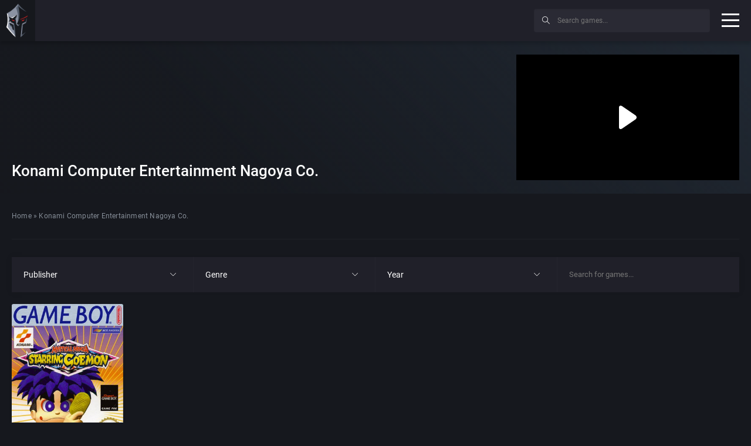

--- FILE ---
content_type: text/html; charset=UTF-8
request_url: https://playclassic.games/developer/konami-computer-entertainment-nagoya-co/
body_size: 22045
content:
<!DOCTYPE html><html class="no-js" lang="en-US"><head><meta charset="utf-8"><meta http-equiv="X-UA-Compatible" content="IE=edge" /><meta name="viewport" content="width=device-width, initial-scale=1"><meta name="theme-color" content="#f50c06"><meta name="google-site-verification" content="zC2SDL9tE0NogxZfIOrg4kun0ewS804fN0yLkM2dMRU" /> <script data-cfasync="false">window.ramp = window.ramp || {};
		  window.ramp.que = window.ramp.que || [];</script> <script data-cfasync="false" async src="//cdn.intergient.com/1025230/74865/ramp_config.js"></script> <script data-cfasync="false">window._pwGA4PageviewId = ''.concat(Date.now());
			window.dataLayer = window.dataLayer || [];
			window.gtag = window.gtag || function () {
			  dataLayer.push(arguments);
			};
			gtag('js', new Date());
			gtag('config', 'G-ZQNHJT918D', { 'send_page_view': false });
			gtag(
			  'event',
			  'ramp_js',
			  {
				'send_to': 'G-ZQNHJT918D',
				'pageview_id': window._pwGA4PageviewId
			  }
			);</script> <link rel="shortcut icon" type="image/x-icon" href="https://playclassic.games/wp-content/themes/playclassic/favicon.ico"><meta name='robots' content='index, follow, max-image-preview:large, max-snippet:-1, max-video-preview:-1' /><title>All classic games developed by Konami Computer Entertainment Nagoya Co.</title><meta name="description" content="Select your favourite classic game developed by Konami Computer Entertainment Nagoya Co. and play it online in a web browser, for free!" /><link rel="canonical" href="https://playclassic.games/developer/konami-computer-entertainment-nagoya-co/" /><meta property="og:locale" content="en_US" /><meta property="og:type" content="article" /><meta property="og:title" content="All classic games developed by Konami Computer Entertainment Nagoya Co." /><meta property="og:description" content="Select your favourite classic game developed by Konami Computer Entertainment Nagoya Co. and play it online in a web browser, for free!" /><meta property="og:url" content="https://playclassic.games/developer/konami-computer-entertainment-nagoya-co/" /><meta property="og:site_name" content="Play CLASSIC games online" /><meta name="twitter:card" content="summary_large_image" /> <script type="application/ld+json" class="yoast-schema-graph">{"@context":"https://schema.org","@graph":[{"@type":"CollectionPage","@id":"https://playclassic.games/developer/konami-computer-entertainment-nagoya-co/","url":"https://playclassic.games/developer/konami-computer-entertainment-nagoya-co/","name":"All classic games developed by Konami Computer Entertainment Nagoya Co.","isPartOf":{"@id":"https://playclassic.games/#website"},"description":"Select your favourite classic game developed by Konami Computer Entertainment Nagoya Co. and play it online in a web browser, for free!","breadcrumb":{"@id":"https://playclassic.games/developer/konami-computer-entertainment-nagoya-co/#breadcrumb"},"inLanguage":"en-US"},{"@type":"BreadcrumbList","@id":"https://playclassic.games/developer/konami-computer-entertainment-nagoya-co/#breadcrumb","itemListElement":[{"@type":"ListItem","position":1,"name":"Home","item":"https://playclassic.games/"},{"@type":"ListItem","position":2,"name":"Konami Computer Entertainment Nagoya Co."}]},{"@type":"WebSite","@id":"https://playclassic.games/#website","url":"https://playclassic.games/","name":"Play CLASSIC games online","description":"Play CLASSIC game online, in web browser for free!","potentialAction":[{"@type":"SearchAction","target":{"@type":"EntryPoint","urlTemplate":"https://playclassic.games/?s={search_term_string}"},"query-input":"required name=search_term_string"}],"inLanguage":"en-US"}]}</script> <link rel='stylesheet' id='wp-block-library-css' href='https://playclassic.games/wp-includes/css/dist/block-library/style.min.css?ver=6.2.5' type='text/css' media='all' /><link rel='stylesheet' id='classic-theme-styles-css' href='https://playclassic.games/wp-includes/css/classic-themes.min.css?ver=6.2.5' type='text/css' media='all' /><style id='global-styles-inline-css' type='text/css'>body{--wp--preset--color--black: #000000;--wp--preset--color--cyan-bluish-gray: #abb8c3;--wp--preset--color--white: #ffffff;--wp--preset--color--pale-pink: #f78da7;--wp--preset--color--vivid-red: #cf2e2e;--wp--preset--color--luminous-vivid-orange: #ff6900;--wp--preset--color--luminous-vivid-amber: #fcb900;--wp--preset--color--light-green-cyan: #7bdcb5;--wp--preset--color--vivid-green-cyan: #00d084;--wp--preset--color--pale-cyan-blue: #8ed1fc;--wp--preset--color--vivid-cyan-blue: #0693e3;--wp--preset--color--vivid-purple: #9b51e0;--wp--preset--gradient--vivid-cyan-blue-to-vivid-purple: linear-gradient(135deg,rgba(6,147,227,1) 0%,rgb(155,81,224) 100%);--wp--preset--gradient--light-green-cyan-to-vivid-green-cyan: linear-gradient(135deg,rgb(122,220,180) 0%,rgb(0,208,130) 100%);--wp--preset--gradient--luminous-vivid-amber-to-luminous-vivid-orange: linear-gradient(135deg,rgba(252,185,0,1) 0%,rgba(255,105,0,1) 100%);--wp--preset--gradient--luminous-vivid-orange-to-vivid-red: linear-gradient(135deg,rgba(255,105,0,1) 0%,rgb(207,46,46) 100%);--wp--preset--gradient--very-light-gray-to-cyan-bluish-gray: linear-gradient(135deg,rgb(238,238,238) 0%,rgb(169,184,195) 100%);--wp--preset--gradient--cool-to-warm-spectrum: linear-gradient(135deg,rgb(74,234,220) 0%,rgb(151,120,209) 20%,rgb(207,42,186) 40%,rgb(238,44,130) 60%,rgb(251,105,98) 80%,rgb(254,248,76) 100%);--wp--preset--gradient--blush-light-purple: linear-gradient(135deg,rgb(255,206,236) 0%,rgb(152,150,240) 100%);--wp--preset--gradient--blush-bordeaux: linear-gradient(135deg,rgb(254,205,165) 0%,rgb(254,45,45) 50%,rgb(107,0,62) 100%);--wp--preset--gradient--luminous-dusk: linear-gradient(135deg,rgb(255,203,112) 0%,rgb(199,81,192) 50%,rgb(65,88,208) 100%);--wp--preset--gradient--pale-ocean: linear-gradient(135deg,rgb(255,245,203) 0%,rgb(182,227,212) 50%,rgb(51,167,181) 100%);--wp--preset--gradient--electric-grass: linear-gradient(135deg,rgb(202,248,128) 0%,rgb(113,206,126) 100%);--wp--preset--gradient--midnight: linear-gradient(135deg,rgb(2,3,129) 0%,rgb(40,116,252) 100%);--wp--preset--duotone--dark-grayscale: url('#wp-duotone-dark-grayscale');--wp--preset--duotone--grayscale: url('#wp-duotone-grayscale');--wp--preset--duotone--purple-yellow: url('#wp-duotone-purple-yellow');--wp--preset--duotone--blue-red: url('#wp-duotone-blue-red');--wp--preset--duotone--midnight: url('#wp-duotone-midnight');--wp--preset--duotone--magenta-yellow: url('#wp-duotone-magenta-yellow');--wp--preset--duotone--purple-green: url('#wp-duotone-purple-green');--wp--preset--duotone--blue-orange: url('#wp-duotone-blue-orange');--wp--preset--font-size--small: 13px;--wp--preset--font-size--medium: 20px;--wp--preset--font-size--large: 36px;--wp--preset--font-size--x-large: 42px;--wp--preset--spacing--20: 0.44rem;--wp--preset--spacing--30: 0.67rem;--wp--preset--spacing--40: 1rem;--wp--preset--spacing--50: 1.5rem;--wp--preset--spacing--60: 2.25rem;--wp--preset--spacing--70: 3.38rem;--wp--preset--spacing--80: 5.06rem;--wp--preset--shadow--natural: 6px 6px 9px rgba(0, 0, 0, 0.2);--wp--preset--shadow--deep: 12px 12px 50px rgba(0, 0, 0, 0.4);--wp--preset--shadow--sharp: 6px 6px 0px rgba(0, 0, 0, 0.2);--wp--preset--shadow--outlined: 6px 6px 0px -3px rgba(255, 255, 255, 1), 6px 6px rgba(0, 0, 0, 1);--wp--preset--shadow--crisp: 6px 6px 0px rgba(0, 0, 0, 1);}:where(.is-layout-flex){gap: 0.5em;}body .is-layout-flow > .alignleft{float: left;margin-inline-start: 0;margin-inline-end: 2em;}body .is-layout-flow > .alignright{float: right;margin-inline-start: 2em;margin-inline-end: 0;}body .is-layout-flow > .aligncenter{margin-left: auto !important;margin-right: auto !important;}body .is-layout-constrained > .alignleft{float: left;margin-inline-start: 0;margin-inline-end: 2em;}body .is-layout-constrained > .alignright{float: right;margin-inline-start: 2em;margin-inline-end: 0;}body .is-layout-constrained > .aligncenter{margin-left: auto !important;margin-right: auto !important;}body .is-layout-constrained > :where(:not(.alignleft):not(.alignright):not(.alignfull)){max-width: var(--wp--style--global--content-size);margin-left: auto !important;margin-right: auto !important;}body .is-layout-constrained > .alignwide{max-width: var(--wp--style--global--wide-size);}body .is-layout-flex{display: flex;}body .is-layout-flex{flex-wrap: wrap;align-items: center;}body .is-layout-flex > *{margin: 0;}:where(.wp-block-columns.is-layout-flex){gap: 2em;}.has-black-color{color: var(--wp--preset--color--black) !important;}.has-cyan-bluish-gray-color{color: var(--wp--preset--color--cyan-bluish-gray) !important;}.has-white-color{color: var(--wp--preset--color--white) !important;}.has-pale-pink-color{color: var(--wp--preset--color--pale-pink) !important;}.has-vivid-red-color{color: var(--wp--preset--color--vivid-red) !important;}.has-luminous-vivid-orange-color{color: var(--wp--preset--color--luminous-vivid-orange) !important;}.has-luminous-vivid-amber-color{color: var(--wp--preset--color--luminous-vivid-amber) !important;}.has-light-green-cyan-color{color: var(--wp--preset--color--light-green-cyan) !important;}.has-vivid-green-cyan-color{color: var(--wp--preset--color--vivid-green-cyan) !important;}.has-pale-cyan-blue-color{color: var(--wp--preset--color--pale-cyan-blue) !important;}.has-vivid-cyan-blue-color{color: var(--wp--preset--color--vivid-cyan-blue) !important;}.has-vivid-purple-color{color: var(--wp--preset--color--vivid-purple) !important;}.has-black-background-color{background-color: var(--wp--preset--color--black) !important;}.has-cyan-bluish-gray-background-color{background-color: var(--wp--preset--color--cyan-bluish-gray) !important;}.has-white-background-color{background-color: var(--wp--preset--color--white) !important;}.has-pale-pink-background-color{background-color: var(--wp--preset--color--pale-pink) !important;}.has-vivid-red-background-color{background-color: var(--wp--preset--color--vivid-red) !important;}.has-luminous-vivid-orange-background-color{background-color: var(--wp--preset--color--luminous-vivid-orange) !important;}.has-luminous-vivid-amber-background-color{background-color: var(--wp--preset--color--luminous-vivid-amber) !important;}.has-light-green-cyan-background-color{background-color: var(--wp--preset--color--light-green-cyan) !important;}.has-vivid-green-cyan-background-color{background-color: var(--wp--preset--color--vivid-green-cyan) !important;}.has-pale-cyan-blue-background-color{background-color: var(--wp--preset--color--pale-cyan-blue) !important;}.has-vivid-cyan-blue-background-color{background-color: var(--wp--preset--color--vivid-cyan-blue) !important;}.has-vivid-purple-background-color{background-color: var(--wp--preset--color--vivid-purple) !important;}.has-black-border-color{border-color: var(--wp--preset--color--black) !important;}.has-cyan-bluish-gray-border-color{border-color: var(--wp--preset--color--cyan-bluish-gray) !important;}.has-white-border-color{border-color: var(--wp--preset--color--white) !important;}.has-pale-pink-border-color{border-color: var(--wp--preset--color--pale-pink) !important;}.has-vivid-red-border-color{border-color: var(--wp--preset--color--vivid-red) !important;}.has-luminous-vivid-orange-border-color{border-color: var(--wp--preset--color--luminous-vivid-orange) !important;}.has-luminous-vivid-amber-border-color{border-color: var(--wp--preset--color--luminous-vivid-amber) !important;}.has-light-green-cyan-border-color{border-color: var(--wp--preset--color--light-green-cyan) !important;}.has-vivid-green-cyan-border-color{border-color: var(--wp--preset--color--vivid-green-cyan) !important;}.has-pale-cyan-blue-border-color{border-color: var(--wp--preset--color--pale-cyan-blue) !important;}.has-vivid-cyan-blue-border-color{border-color: var(--wp--preset--color--vivid-cyan-blue) !important;}.has-vivid-purple-border-color{border-color: var(--wp--preset--color--vivid-purple) !important;}.has-vivid-cyan-blue-to-vivid-purple-gradient-background{background: var(--wp--preset--gradient--vivid-cyan-blue-to-vivid-purple) !important;}.has-light-green-cyan-to-vivid-green-cyan-gradient-background{background: var(--wp--preset--gradient--light-green-cyan-to-vivid-green-cyan) !important;}.has-luminous-vivid-amber-to-luminous-vivid-orange-gradient-background{background: var(--wp--preset--gradient--luminous-vivid-amber-to-luminous-vivid-orange) !important;}.has-luminous-vivid-orange-to-vivid-red-gradient-background{background: var(--wp--preset--gradient--luminous-vivid-orange-to-vivid-red) !important;}.has-very-light-gray-to-cyan-bluish-gray-gradient-background{background: var(--wp--preset--gradient--very-light-gray-to-cyan-bluish-gray) !important;}.has-cool-to-warm-spectrum-gradient-background{background: var(--wp--preset--gradient--cool-to-warm-spectrum) !important;}.has-blush-light-purple-gradient-background{background: var(--wp--preset--gradient--blush-light-purple) !important;}.has-blush-bordeaux-gradient-background{background: var(--wp--preset--gradient--blush-bordeaux) !important;}.has-luminous-dusk-gradient-background{background: var(--wp--preset--gradient--luminous-dusk) !important;}.has-pale-ocean-gradient-background{background: var(--wp--preset--gradient--pale-ocean) !important;}.has-electric-grass-gradient-background{background: var(--wp--preset--gradient--electric-grass) !important;}.has-midnight-gradient-background{background: var(--wp--preset--gradient--midnight) !important;}.has-small-font-size{font-size: var(--wp--preset--font-size--small) !important;}.has-medium-font-size{font-size: var(--wp--preset--font-size--medium) !important;}.has-large-font-size{font-size: var(--wp--preset--font-size--large) !important;}.has-x-large-font-size{font-size: var(--wp--preset--font-size--x-large) !important;}
.wp-block-navigation a:where(:not(.wp-element-button)){color: inherit;}
:where(.wp-block-columns.is-layout-flex){gap: 2em;}
.wp-block-pullquote{font-size: 1.5em;line-height: 1.6;}</style><link rel='stylesheet' id='contact-form-7-css' href='https://playclassic.games/wp-content/cache/autoptimize/css/autoptimize_single_0e4a098f3f6e3faede64db8b9da80ba2.css?ver=5.8' type='text/css' media='all' /><link rel='stylesheet' id='bootstrap-css' href='https://playclassic.games/wp-content/themes/playclassic/assets/css/vendor/bootstrap.min.css' type='text/css' media='all' /><link rel='stylesheet' id='easy-autocomplete-css' href='https://playclassic.games/wp-content/cache/autoptimize/css/autoptimize_single_a7b07997fb00b87a8a27d6b1ae1ceb53.css' type='text/css' media='all' /><link rel='stylesheet' id='nice-select-css' href='https://playclassic.games/wp-content/cache/autoptimize/css/autoptimize_single_e8e80399bec1165c9a3e52093fb49214.css' type='text/css' media='all' /><link rel='stylesheet' id='simplebar-css' href='https://playclassic.games/wp-content/cache/autoptimize/css/autoptimize_single_034c9b7168518e68c50242affc599ce2.css' type='text/css' media='all' /><link rel='stylesheet' id='swiper-css' href='https://playclassic.games/wp-content/cache/autoptimize/css/autoptimize_single_1851f33dc9691c0e3add75ed375d01d2.css' type='text/css' media='all' /><link rel='stylesheet' id='main-css' href='https://playclassic.games/wp-content/themes/playclassic/assets/css/main.min.css' type='text/css' media='all' /> <script type='text/javascript' src='https://playclassic.games/wp-content/themes/playclassic/assets/js/vendor/jquery-3.3.1.min.js?v=19' id='jquery2-js'></script> <script type='text/javascript' src='https://playclassic.games/wp-content/plugins/contact-form-7/includes/js/index.js?ver=5.8' id='contact-form-from-plugin-js'></script> <script type='text/javascript' src='https://playclassic.games/wp-content/themes/playclassic/assets/js/lozad.min.js?v=19' id='lozad-js'></script> <script type='text/javascript' src='https://playclassic.games/wp-content/themes/playclassic/assets/js/vendor/modernizr-2.8.3.min.js?v=19' id='modernizr-js'></script> <link rel="https://api.w.org/" href="https://playclassic.games/wp-json/" /><link rel="EditURI" type="application/rsd+xml" title="RSD" href="https://playclassic.games/xmlrpc.php?rsd" /><link rel="wlwmanifest" type="application/wlwmanifest+xml" href="https://playclassic.games/wp-includes/wlwmanifest.xml" /><meta name="generator" content="WordPress 6.2.5" /><style id="wpforms-css-vars-root">:root {
					--wpforms-field-border-radius: 3px;
--wpforms-field-background-color: #ffffff;
--wpforms-field-border-color: rgba( 0, 0, 0, 0.25 );
--wpforms-field-text-color: rgba( 0, 0, 0, 0.7 );
--wpforms-label-color: rgba( 0, 0, 0, 0.85 );
--wpforms-label-sublabel-color: rgba( 0, 0, 0, 0.55 );
--wpforms-label-error-color: #d63637;
--wpforms-button-border-radius: 3px;
--wpforms-button-background-color: #066aab;
--wpforms-button-text-color: #ffffff;
--wpforms-field-size-input-height: 43px;
--wpforms-field-size-input-spacing: 15px;
--wpforms-field-size-font-size: 16px;
--wpforms-field-size-line-height: 19px;
--wpforms-field-size-padding-h: 14px;
--wpforms-field-size-checkbox-size: 16px;
--wpforms-field-size-sublabel-spacing: 5px;
--wpforms-field-size-icon-size: 1;
--wpforms-label-size-font-size: 16px;
--wpforms-label-size-line-height: 19px;
--wpforms-label-size-sublabel-font-size: 14px;
--wpforms-label-size-sublabel-line-height: 17px;
--wpforms-button-size-font-size: 17px;
--wpforms-button-size-height: 41px;
--wpforms-button-size-padding-h: 15px;
--wpforms-button-size-margin-top: 10px;

				}</style> <script>document.addEventListener("DOMContentLoaded", function() {
                const observer = lozad('.lazy', {
                    loaded: function(el) {
                      el.onload = function() {
                        el.classList.add('lozad--loaded');
                      };
                    }
                });
                observer.observe();
            });</script>  <script async src="https://www.googletagmanager.com/gtag/js?id=UA-107076853-1"></script> <script>window.dataLayer = window.dataLayer || [];
  function gtag(){dataLayer.push(arguments);}
  gtag('js', new Date());

  gtag('config', 'UA-107076853-1');</script> </head><body class="archive tax-developer term-konami-computer-entertainment-nagoya-co term-2131"><header id="header" class="-shadow"><div id="site-logo" class="_part"> <a href="https://playclassic.games" target="_self" title="Play CLASSIC games online"> <img src="https://playclassic.games/wp-content/uploads/2019/02/spartan.png" title="Play Classic games online" alt="Play Classic games online"> </a></div><div id="site-nav" class="_part"><nav class="menu-hlavne-menu-container"><ul id="menu-hlavne-menu" class=""><li id="menu-item-8702" class="menu-item menu-item-type-custom menu-item-object-custom menu-item-8702"><a href="https://playclassic.games/games/">All games</a></li><li id="menu-item-8240" class="menu-item menu-item-type-post_type menu-item-object-page menu-item-8240"><a href="https://playclassic.games/play-dos-games-online/">DOS games</a></li><li id="menu-item-8743" class="menu-item menu-item-type-post_type menu-item-object-page menu-item-8743"><a href="https://playclassic.games/play-classic-console-games-online/">CONSOLE games</a></li><li id="menu-item-8241" class="menu-item menu-item-type-post_type menu-item-object-page menu-item-8241"><a href="https://playclassic.games/the-best-dos-games/">The Best DOS Games</a></li><li id="menu-item-1470" class="menu-item menu-item-type-custom menu-item-object-custom menu-item-has-children menu-item-1470"><a href="#">Top 100 classic games</a><ul class="sub-menu"><li id="menu-item-10695" class="menu-item menu-item-type-post_type menu-item-object-page menu-item-10695"><a href="https://playclassic.games/top-100-atari-2600-games/">Top 100 Atari 2600 games</a></li><li id="menu-item-8180" class="menu-item menu-item-type-post_type menu-item-object-page menu-item-8180"><a href="https://playclassic.games/top-100-dos-games/">Top 100 DOS games</a></li><li id="menu-item-8179" class="menu-item menu-item-type-post_type menu-item-object-page menu-item-8179"><a href="https://playclassic.games/top-100-genesis-games/">Top 100 Genesis games</a></li><li id="menu-item-8178" class="menu-item menu-item-type-post_type menu-item-object-page menu-item-8178"><a href="https://playclassic.games/top-100-snes-games/">Top 100 SNES games</a></li><li id="menu-item-10001" class="menu-item menu-item-type-post_type menu-item-object-page menu-item-10001"><a href="https://playclassic.games/top-100-nes-games/">Top 100 NES games</a></li><li id="menu-item-10131" class="menu-item menu-item-type-post_type menu-item-object-page menu-item-10131"><a href="https://playclassic.games/top-100-windows-games/">Top 100 WINDOWS games</a></li><li id="menu-item-10318" class="menu-item menu-item-type-post_type menu-item-object-page menu-item-10318"><a href="https://playclassic.games/top-100-game-boy-games/">Top 100 Game Boy games</a></li></ul></li><li id="menu-item-8218" class="menu-item menu-item-type-custom menu-item-object-custom menu-item-has-children menu-item-8218"><a href="#">Filters</a><ul class="sub-menu"><li id="menu-item-8220" class="menu-item menu-item-type-post_type menu-item-object-page menu-item-8220"><a href="https://playclassic.games/list-of-all-dos-games-online-sorted-by-developer/">All DOS games sorted by developer</a></li><li id="menu-item-8221" class="menu-item menu-item-type-post_type menu-item-object-page menu-item-8221"><a href="https://playclassic.games/list-of-all-dos-games-online-sorted-by-publisher/">All DOS games sorted by publisher</a></li><li id="menu-item-8222" class="menu-item menu-item-type-post_type menu-item-object-page menu-item-8222"><a href="https://playclassic.games/list-of-all-dos-games-online-sorted-by-perspective/">All DOS games sorted by perspective</a></li><li id="menu-item-8219" class="menu-item menu-item-type-post_type menu-item-object-page menu-item-8219"><a href="https://playclassic.games/list-of-all-dos-games-online-sorted-by-theme/">All DOS games sorted by theme</a></li><li id="menu-item-8587" class="menu-item menu-item-type-post_type menu-item-object-page menu-item-8587"><a href="https://playclassic.games/list-of-all-dos-games-online-sorted-by-year/">All DOS games sorted by year</a></li></ul></li></ul></nav></div><div class="_part" id="header-ad"><div class="adholder"> <script async src="https://pagead2.googlesyndication.com/pagead/js/adsbygoogle.js"></script>  <ins class="adsbygoogle"
 style="display:inline-block;width:320px;height:50px"
 data-ad-client="ca-pub-7309907087333040"
 data-ad-slot="5909136998"></ins> <script>(adsbygoogle = window.adsbygoogle || []).push({});</script> </div></div><div id="site-search" class="_part"><form action="/" method="get"> <button type="submit"><i class="icon-magnifier icons"></i></button><div class="easy-autocomplete game" style="width: 300px;"> <input type="text" name="s" placeholder="Search games..." id="gamesearch" value=""><div class="easy-autocomplete-container" id="eac-container-gamesearch"><ul></ul></div></div></form></div> <button class="hamburger hamburger--spin" type="button"> <span class="hamburger-box"> <span class="hamburger-inner"></span> </span> </button></header><div id="site_wrapper"><aside id="aside" class="-shadow" data-simplebar><div class="inner"><div class="topmenu"><nav class="menu-left-menu-mobile-container"><ul id="menu-left-menu-mobile" class=""><li id="menu-item-8772" class="menu-item menu-item-type-custom menu-item-object-custom menu-item-8772"><a href="https://playclassic.games/games/">All games</a></li><li id="menu-item-10700" class="menu-item menu-item-type-post_type menu-item-object-page menu-item-10700"><a href="https://playclassic.games/play-dos-games-online/">MS-DOS games</a></li><li id="menu-item-8773" class="menu-item menu-item-type-custom menu-item-object-custom menu-item-has-children menu-item-8773"><a href="#">Top 100 classic games</a><ul class="sub-menu"><li id="menu-item-10696" class="menu-item menu-item-type-post_type menu-item-object-page menu-item-10696"><a href="https://playclassic.games/top-100-atari-2600-games/">Top 100 Atari 2600 games</a></li><li id="menu-item-8774" class="menu-item menu-item-type-post_type menu-item-object-page menu-item-8774"><a href="https://playclassic.games/top-100-dos-games/">Top 100 DOS games</a></li><li id="menu-item-10697" class="menu-item menu-item-type-post_type menu-item-object-page menu-item-10697"><a href="https://playclassic.games/top-100-game-boy-games/">Top 100 Game Boy games</a></li><li id="menu-item-8775" class="menu-item menu-item-type-post_type menu-item-object-page menu-item-8775"><a href="https://playclassic.games/top-100-genesis-games/">Top 100 Genesis games</a></li><li id="menu-item-10699" class="menu-item menu-item-type-post_type menu-item-object-page menu-item-10699"><a href="https://playclassic.games/top-100-nes-games/">Top 100 NES games</a></li><li id="menu-item-8776" class="menu-item menu-item-type-post_type menu-item-object-page menu-item-8776"><a href="https://playclassic.games/top-100-snes-games/">Top 100 SNES games</a></li><li id="menu-item-10698" class="menu-item menu-item-type-post_type menu-item-object-page menu-item-10698"><a href="https://playclassic.games/top-100-windows-games/">Top 100 WINDOWS games</a></li></ul></li><li id="menu-item-8780" class="menu-item menu-item-type-custom menu-item-object-custom menu-item-has-children menu-item-8780"><a href="#">Filters</a><ul class="sub-menu"><li id="menu-item-8782" class="menu-item menu-item-type-post_type menu-item-object-page menu-item-8782"><a href="https://playclassic.games/list-of-all-dos-games-online-sorted-by-developer/">All CLASSIC games sorted by developer</a></li><li id="menu-item-8784" class="menu-item menu-item-type-post_type menu-item-object-page menu-item-8784"><a href="https://playclassic.games/list-of-all-dos-games-online-sorted-by-publisher/">All CLASSIC games sorted by publisher</a></li><li id="menu-item-8783" class="menu-item menu-item-type-post_type menu-item-object-page menu-item-8783"><a href="https://playclassic.games/list-of-all-dos-games-online-sorted-by-perspective/">All CLASSIC games sorted by perspective</a></li><li id="menu-item-8781" class="menu-item menu-item-type-post_type menu-item-object-page menu-item-8781"><a href="https://playclassic.games/list-of-all-dos-games-online-sorted-by-year/">All CLASSIC games sorted by year</a></li><li id="menu-item-8785" class="menu-item menu-item-type-post_type menu-item-object-page menu-item-8785"><a href="https://playclassic.games/list-of-all-dos-games-online-sorted-by-theme/">All CLASSIC games sorted by theme</a></li></ul></li></ul></nav></div><nav><ul id="menu-menu-left" class=""><li id="menu-item-10565" class="new_label menu-item menu-item-type-custom menu-item-object-custom menu-item-10565"><a target="_blank" rel="noopener" href="https://freebie.games/">New website</a></li><li id="menu-item-10659" class="menu-item menu-item-type-taxonomy menu-item-object-game_types menu-item-has-children menu-item-10659"><a href="https://playclassic.games/games/atari-2600-games/">Atari 2600 games</a><ul class="sub-menu"><li id="menu-item-10725" class="menu-item menu-item-type-taxonomy menu-item-object-game_types menu-item-10725"><a href="https://playclassic.games/games/action-atari-2600-games-online/">Action</a></li><li id="menu-item-10688" class="menu-item menu-item-type-taxonomy menu-item-object-game_types menu-item-10688"><a href="https://playclassic.games/games/action-adventure-atari-2600-games-online/">Action-adventure</a></li><li id="menu-item-10660" class="menu-item menu-item-type-taxonomy menu-item-object-game_types menu-item-10660"><a href="https://playclassic.games/games/arcade-atari-2600-games-online/">Arcade</a></li><li id="menu-item-10692" class="menu-item menu-item-type-taxonomy menu-item-object-game_types menu-item-10692"><a href="https://playclassic.games/games/platform-atari-2600-games-online/">Platform</a></li><li id="menu-item-10726" class="menu-item menu-item-type-taxonomy menu-item-object-game_types menu-item-10726"><a href="https://playclassic.games/games/racing-driving-atari-2600-games-online/">Racing / Driving</a></li><li id="menu-item-10727" class="menu-item menu-item-type-taxonomy menu-item-object-game_types menu-item-10727"><a href="https://playclassic.games/games/scrolling-shooter-atari-2600-games-online/">Scrolling shooter</a></li><li id="menu-item-10747" class="menu-item menu-item-type-taxonomy menu-item-object-game_types menu-item-10747"><a href="https://playclassic.games/games/sport-atari-2600-games-online/">Sport</a></li><li id="menu-item-10661" class="menu-item menu-item-type-custom menu-item-object-custom menu-item-10661"><a href="https://playclassic.games/games/atari-2600-games/">All Atari 2600 games</a></li></ul></li><li id="menu-item-10760" class="menu-item menu-item-type-taxonomy menu-item-object-game_types menu-item-10760"><a href="https://playclassic.games/games/browser-games/">Browser games</a></li><li id="menu-item-1401" class="menu-item menu-item-type-taxonomy menu-item-object-game_types menu-item-has-children menu-item-1401"><a href="https://playclassic.games/games/dos-games/">MS-DOS games</a><ul class="sub-menu"><li id="menu-item-1402" class="menu-item menu-item-type-taxonomy menu-item-object-game_types menu-item-1402"><a href="https://playclassic.games/games/4x-dos-games-online/">4X</a></li><li id="menu-item-1403" class="menu-item menu-item-type-taxonomy menu-item-object-game_types menu-item-1403"><a href="https://playclassic.games/games/action-dos-games-online/">Action</a></li><li id="menu-item-1404" class="menu-item menu-item-type-taxonomy menu-item-object-game_types menu-item-1404"><a href="https://playclassic.games/games/action-role-playing-dos-games-online/">Action role-playing</a></li><li id="menu-item-1405" class="menu-item menu-item-type-taxonomy menu-item-object-game_types menu-item-1405"><a href="https://playclassic.games/games/action-adventure-dos-games-online/">Action-adventure</a></li><li id="menu-item-1406" class="menu-item menu-item-type-taxonomy menu-item-object-game_types menu-item-1406"><a href="https://playclassic.games/games/adventure-dos-games-online/">Adventure</a></li><li id="menu-item-1407" class="menu-item menu-item-type-taxonomy menu-item-object-game_types menu-item-1407"><a href="https://playclassic.games/games/arcade-dos-games-online/">Arcade</a></li><li id="menu-item-1408" class="menu-item menu-item-type-taxonomy menu-item-object-game_types menu-item-1408"><a href="https://playclassic.games/games/beat-em-up-dos-games-online/">Beat &#8217;em up</a></li><li id="menu-item-1409" class="menu-item menu-item-type-taxonomy menu-item-object-game_types menu-item-1409"><a href="https://playclassic.games/games/business-simulation-dos-games-online/">Business simulation</a></li><li id="menu-item-1410" class="menu-item menu-item-type-taxonomy menu-item-object-game_types menu-item-1410"><a href="https://playclassic.games/games/chess-dos-games-online/">Chess</a></li><li id="menu-item-1411" class="menu-item menu-item-type-taxonomy menu-item-object-game_types menu-item-1411"><a href="https://playclassic.games/games/city-building-dos-games-online/">City-building</a></li><li id="menu-item-1412" class="menu-item menu-item-type-taxonomy menu-item-object-game_types menu-item-1412"><a href="https://playclassic.games/games/combat-flight-simulator-dos-games-online/">Combat flight simulator</a></li><li id="menu-item-1413" class="menu-item menu-item-type-taxonomy menu-item-object-game_types menu-item-1413"><a href="https://playclassic.games/games/educational-dos-games-online/">Educational</a></li><li id="menu-item-1414" class="menu-item menu-item-type-taxonomy menu-item-object-game_types menu-item-1414"><a href="https://playclassic.games/games/fighting-dos-games-online/">Fighting</a></li><li id="menu-item-1415" class="menu-item menu-item-type-taxonomy menu-item-object-game_types menu-item-1415"><a href="https://playclassic.games/games/first-person-shooter-dos-games-online/">First-person shooter</a></li><li id="menu-item-1416" class="menu-item menu-item-type-taxonomy menu-item-object-game_types menu-item-1416"><a href="https://playclassic.games/games/hack-and-slash-dos-games-online/">Hack and slash</a></li><li id="menu-item-1417" class="menu-item menu-item-type-taxonomy menu-item-object-game_types menu-item-1417"><a href="https://playclassic.games/games/motorbike-dos-games-online/">Motorbike</a></li><li id="menu-item-1418" class="menu-item menu-item-type-taxonomy menu-item-object-game_types menu-item-1418"><a href="https://playclassic.games/games/pinball-dos-games-online/">Pinball</a></li><li id="menu-item-1419" class="menu-item menu-item-type-taxonomy menu-item-object-game_types menu-item-1419"><a href="https://playclassic.games/games/platform-dos-games-online/">Platform</a></li><li id="menu-item-1420" class="menu-item menu-item-type-taxonomy menu-item-object-game_types menu-item-1420"><a href="https://playclassic.games/games/point-n-click-adventure-dos-games-online/">Point &#8216;n Click Adventure</a></li><li id="menu-item-1421" class="menu-item menu-item-type-taxonomy menu-item-object-game_types menu-item-1421"><a href="https://playclassic.games/games/poker-dos-games-online/">Poker</a></li><li id="menu-item-1422" class="menu-item menu-item-type-taxonomy menu-item-object-game_types menu-item-1422"><a href="https://playclassic.games/games/puzzle-solving-dos-games-online/">Puzzle-solving</a></li><li id="menu-item-1423" class="menu-item menu-item-type-taxonomy menu-item-object-game_types menu-item-1423"><a href="https://playclassic.games/games/racing-driving-dos-games-online/">Racing / Driving</a></li><li id="menu-item-1424" class="menu-item menu-item-type-taxonomy menu-item-object-game_types menu-item-1424"><a href="https://playclassic.games/games/real-time-strategy-dos-games-online/">Real-time strategy</a></li><li id="menu-item-1425" class="menu-item menu-item-type-taxonomy menu-item-object-game_types menu-item-1425"><a href="https://playclassic.games/games/real-time-tactics-dos-games-online/">Real-time tactics</a></li><li id="menu-item-1426" class="menu-item menu-item-type-taxonomy menu-item-object-game_types menu-item-1426"><a href="https://playclassic.games/games/role-playing-dos-games-online/">Role-playing</a></li><li id="menu-item-1427" class="menu-item menu-item-type-taxonomy menu-item-object-game_types menu-item-1427"><a href="https://playclassic.games/games/run-and-gun-dos-games-online/">Run and gun</a></li><li id="menu-item-1428" class="menu-item menu-item-type-taxonomy menu-item-object-game_types menu-item-1428"><a href="https://playclassic.games/games/scrolling-shooter-dos-games-online/">Scrolling shooter</a></li><li id="menu-item-1429" class="menu-item menu-item-type-taxonomy menu-item-object-game_types menu-item-1429"><a href="https://playclassic.games/games/shoot-em-up-dos-games-online/">Shoot &#8217;em up</a></li><li id="menu-item-1430" class="menu-item menu-item-type-taxonomy menu-item-object-game_types menu-item-1430"><a href="https://playclassic.games/games/sim-racing-dos-games-online/">Sim racing</a></li><li id="menu-item-1431" class="menu-item menu-item-type-taxonomy menu-item-object-game_types menu-item-1431"><a href="https://playclassic.games/games/simulation-dos-games-online/">Simulation</a></li><li id="menu-item-1454" class="menu-item menu-item-type-taxonomy menu-item-object-game_types menu-item-1454"><a href="https://playclassic.games/games/space-simulation-dos-games-online/">Space simulation</a></li><li id="menu-item-1455" class="menu-item menu-item-type-taxonomy menu-item-object-game_types menu-item-1455"><a href="https://playclassic.games/games/sport-dos-games-online/">Sport</a></li><li id="menu-item-1456" class="menu-item menu-item-type-taxonomy menu-item-object-game_types menu-item-1456"><a href="https://playclassic.games/games/strategy-dos-games-online/">Strategy</a></li><li id="menu-item-1457" class="menu-item menu-item-type-taxonomy menu-item-object-game_types menu-item-1457"><a href="https://playclassic.games/games/survival-horror-dos-games-online/">Survival horror</a></li><li id="menu-item-1458" class="menu-item menu-item-type-taxonomy menu-item-object-game_types menu-item-1458"><a href="https://playclassic.games/games/turn-based-strategy-dos-games-online/">Turn-based strategy</a></li><li id="menu-item-1459" class="menu-item menu-item-type-taxonomy menu-item-object-game_types menu-item-1459"><a href="https://playclassic.games/games/turn-based-tactics-dos-games-online/">Turn-based tactics</a></li><li id="menu-item-8246" class="menu-item menu-item-type-custom menu-item-object-custom menu-item-8246"><a href="https://playclassic.games/games/dos-games/">All DOS games</a></li></ul></li><li id="menu-item-8706" class="menu-item menu-item-type-taxonomy menu-item-object-game_types menu-item-8706"><a href="https://playclassic.games/games/windows-games/">WINDOWS games</a></li><li id="menu-item-1432" class="menu-item menu-item-type-taxonomy menu-item-object-game_types menu-item-has-children menu-item-1432"><a href="https://playclassic.games/games/sega-genesis-games/">Genesis games</a><ul class="sub-menu"><li id="menu-item-1433" class="menu-item menu-item-type-taxonomy menu-item-object-game_types menu-item-1433"><a href="https://playclassic.games/games/beat-em-up-genesis-games-online/">Beat &#8217;em up</a></li><li id="menu-item-8983" class="menu-item menu-item-type-taxonomy menu-item-object-game_types menu-item-8983"><a href="https://playclassic.games/games/fighting-genesis-games-online/">Fighting</a></li><li id="menu-item-1434" class="menu-item menu-item-type-taxonomy menu-item-object-game_types menu-item-1434"><a href="https://playclassic.games/games/hack-and-slash-genesis-games-online/">Hack and slash</a></li><li id="menu-item-1435" class="menu-item menu-item-type-taxonomy menu-item-object-game_types menu-item-1435"><a href="https://playclassic.games/games/jump-and-run-genesis-games-online/">Jump and Run</a></li><li id="menu-item-1436" class="menu-item menu-item-type-taxonomy menu-item-object-game_types menu-item-1436"><a href="https://playclassic.games/games/platform-genesis-games-online/">Platform</a></li><li id="menu-item-1437" class="menu-item menu-item-type-taxonomy menu-item-object-game_types menu-item-1437"><a href="https://playclassic.games/games/racing-driving-genesis-games-online/">Racing / Driving</a></li><li id="menu-item-1438" class="menu-item menu-item-type-taxonomy menu-item-object-game_types menu-item-1438"><a href="https://playclassic.games/games/real-time-strategy-genesis-games-online/">Real-time strategy</a></li><li id="menu-item-1439" class="menu-item menu-item-type-taxonomy menu-item-object-game_types menu-item-1439"><a href="https://playclassic.games/games/role-playing-rpg-genesis-games-online/">Role-Playing (RPG)</a></li><li id="menu-item-1440" class="menu-item menu-item-type-taxonomy menu-item-object-game_types menu-item-1440"><a href="https://playclassic.games/games/run-and-gun-genesis-games-online/">Run and gun</a></li><li id="menu-item-1441" class="menu-item menu-item-type-taxonomy menu-item-object-game_types menu-item-1441"><a href="https://playclassic.games/games/scrolling-shooter-genesis-games-online/">Scrolling shooter</a></li><li id="menu-item-1442" class="menu-item menu-item-type-taxonomy menu-item-object-game_types menu-item-1442"><a href="https://playclassic.games/games/shoot-em-up-genesis-games-online/">Shoot ’em up</a></li><li id="menu-item-1460" class="menu-item menu-item-type-taxonomy menu-item-object-game_types menu-item-1460"><a href="https://playclassic.games/games/sport-genesis-games-online/">Sport</a></li><li id="menu-item-1461" class="menu-item menu-item-type-taxonomy menu-item-object-game_types menu-item-1461"><a href="https://playclassic.games/games/strategy-genesis-games-online/">Strategy</a></li><li id="menu-item-8247" class="menu-item menu-item-type-custom menu-item-object-custom menu-item-8247"><a href="https://playclassic.games/games/sega-genesis-games/">All Sega Genesis games</a></li></ul></li><li id="menu-item-9173" class="menu-item menu-item-type-taxonomy menu-item-object-game_types menu-item-has-children menu-item-9173"><a href="https://playclassic.games/games/nes-games/">NES games</a><ul class="sub-menu"><li id="menu-item-9174" class="menu-item menu-item-type-taxonomy menu-item-object-game_types menu-item-9174"><a href="https://playclassic.games/games/action-nes-games-online/">Action</a></li><li id="menu-item-9175" class="menu-item menu-item-type-taxonomy menu-item-object-game_types menu-item-9175"><a href="https://playclassic.games/games/beat-em-up-nes-games-online/">Beat &#8217;em up</a></li><li id="menu-item-9176" class="menu-item menu-item-type-taxonomy menu-item-object-game_types menu-item-9176"><a href="https://playclassic.games/games/jump-and-run-nes-games-online/">Jump and Run</a></li><li id="menu-item-9177" class="menu-item menu-item-type-taxonomy menu-item-object-game_types menu-item-9177"><a href="https://playclassic.games/games/platform-nes-games-online/">Platform</a></li><li id="menu-item-9178" class="menu-item menu-item-type-taxonomy menu-item-object-game_types menu-item-9178"><a href="https://playclassic.games/games/racing-driving-nes-games-online/">Racing / Driving</a></li><li id="menu-item-9179" class="menu-item menu-item-type-taxonomy menu-item-object-game_types menu-item-9179"><a href="https://playclassic.games/games/role-playing-nes-games-online/">Role-playing</a></li><li id="menu-item-9180" class="menu-item menu-item-type-taxonomy menu-item-object-game_types menu-item-9180"><a href="https://playclassic.games/games/sport-nes-games-online/">Sport</a></li><li id="menu-item-9181" class="menu-item menu-item-type-custom menu-item-object-custom menu-item-9181"><a href="https://playclassic.games/games/nes-games/">All NES games</a></li></ul></li><li id="menu-item-1451" class="menu-item menu-item-type-taxonomy menu-item-object-game_types menu-item-has-children menu-item-1451"><a href="https://playclassic.games/games/snes-games/">SNES games</a><ul class="sub-menu"><li id="menu-item-1443" class="menu-item menu-item-type-taxonomy menu-item-object-game_types menu-item-1443"><a href="https://playclassic.games/games/action-snes-games-online/">Action</a></li><li id="menu-item-1444" class="menu-item menu-item-type-taxonomy menu-item-object-game_types menu-item-1444"><a href="https://playclassic.games/games/fighting-snes-games-online/">Fighting</a></li><li id="menu-item-1445" class="menu-item menu-item-type-taxonomy menu-item-object-game_types menu-item-1445"><a href="https://playclassic.games/games/jump-and-run-snes-games-online/">Jump and Run</a></li><li id="menu-item-1446" class="menu-item menu-item-type-taxonomy menu-item-object-game_types menu-item-1446"><a href="https://playclassic.games/games/platform-snes-games-online/">Platform</a></li><li id="menu-item-1447" class="menu-item menu-item-type-taxonomy menu-item-object-game_types menu-item-1447"><a href="https://playclassic.games/games/puzzle-solving-snes-games-online/">Puzzle-solving</a></li><li id="menu-item-1448" class="menu-item menu-item-type-taxonomy menu-item-object-game_types menu-item-1448"><a href="https://playclassic.games/games/racing-driving-snes-games-online/">Racing / Driving</a></li><li id="menu-item-1449" class="menu-item menu-item-type-taxonomy menu-item-object-game_types menu-item-1449"><a href="https://playclassic.games/games/role-playing-rpg-snes-games-online/">Role-Playing (RPG)</a></li><li id="menu-item-1450" class="menu-item menu-item-type-taxonomy menu-item-object-game_types menu-item-1450"><a href="https://playclassic.games/games/run-and-gun-snes-games-online/">Run and gun</a></li><li id="menu-item-1452" class="menu-item menu-item-type-taxonomy menu-item-object-game_types menu-item-1452"><a href="https://playclassic.games/games/simulation-snes-games-online/">Simulation</a></li><li id="menu-item-1453" class="menu-item menu-item-type-taxonomy menu-item-object-game_types menu-item-1453"><a href="https://playclassic.games/games/sport-snes-games-online/">Sport</a></li><li id="menu-item-8248" class="menu-item menu-item-type-custom menu-item-object-custom menu-item-8248"><a href="https://playclassic.games/games/snes-games/">All SNES games</a></li></ul></li><li id="menu-item-9994" class="menu-item menu-item-type-taxonomy menu-item-object-game_types menu-item-has-children menu-item-9994"><a href="https://playclassic.games/games/neo-geo-games/">Neo Geo games</a><ul class="sub-menu"><li id="menu-item-10118" class="menu-item menu-item-type-taxonomy menu-item-object-game_types menu-item-10118"><a href="https://playclassic.games/games/action-neo-geo-games-online/">Action</a></li><li id="menu-item-10119" class="menu-item menu-item-type-taxonomy menu-item-object-game_types menu-item-10119"><a href="https://playclassic.games/games/beat-em-up-neo-geo-games-online/">Beat &#8217;em up</a></li><li id="menu-item-10120" class="menu-item menu-item-type-taxonomy menu-item-object-game_types menu-item-10120"><a href="https://playclassic.games/games/fighting-neo-geo-games-online/">Fighting</a></li><li id="menu-item-9995" class="menu-item menu-item-type-taxonomy menu-item-object-game_types menu-item-9995"><a href="https://playclassic.games/games/run-and-gun-neo-geo-games-online/">Run and gun</a></li><li id="menu-item-10121" class="menu-item menu-item-type-taxonomy menu-item-object-game_types menu-item-10121"><a href="https://playclassic.games/games/scrolling-shooter-neo-geo-games-online/">Scrolling shooter</a></li><li id="menu-item-10078" class="menu-item menu-item-type-taxonomy menu-item-object-game_types menu-item-10078"><a href="https://playclassic.games/games/sport-neo-geo-games-online/">Sport</a></li><li id="menu-item-9996" class="menu-item menu-item-type-custom menu-item-object-custom menu-item-9996"><a href="https://playclassic.games/games/neo-geo-games/">ALL NEO GEO GAMES</a></li></ul></li><li id="menu-item-10137" class="menu-item menu-item-type-taxonomy menu-item-object-game_types menu-item-has-children menu-item-10137"><a href="https://playclassic.games/games/game-boy-games/">Game Boy games</a><ul class="sub-menu"><li id="menu-item-10146" class="menu-item menu-item-type-taxonomy menu-item-object-game_types menu-item-10146"><a href="https://playclassic.games/games/action-adventure-game-boy-games-online/">Action-adventure</a></li><li id="menu-item-10168" class="menu-item menu-item-type-taxonomy menu-item-object-game_types menu-item-10168"><a href="https://playclassic.games/games/fighting-game-boy-games-online/">Fighting</a></li><li id="menu-item-10142" class="menu-item menu-item-type-taxonomy menu-item-object-game_types menu-item-10142"><a href="https://playclassic.games/games/platform-game-boy-games-online/">Platform</a></li><li id="menu-item-10150" class="menu-item menu-item-type-taxonomy menu-item-object-game_types menu-item-10150"><a href="https://playclassic.games/games/puzzle-solving-game-boy-games-online/">Puzzle-solving</a></li><li id="menu-item-10157" class="menu-item menu-item-type-taxonomy menu-item-object-game_types menu-item-10157"><a href="https://playclassic.games/games/racing-driving-game-boy-games-online/">Racing / Driving</a></li><li id="menu-item-10173" class="menu-item menu-item-type-taxonomy menu-item-object-game_types menu-item-10173"><a href="https://playclassic.games/games/role-playing-game-boy-games-online/">Role-playing</a></li><li id="menu-item-10286" class="menu-item menu-item-type-taxonomy menu-item-object-game_types menu-item-10286"><a href="https://playclassic.games/games/scrolling-shooter-game-boy-games-online/">Scrolling shooter</a></li><li id="menu-item-10186" class="menu-item menu-item-type-taxonomy menu-item-object-game_types menu-item-10186"><a href="https://playclassic.games/games/simulation-game-boy-games-online/">Simulation</a></li><li id="menu-item-10138" class="menu-item menu-item-type-custom menu-item-object-custom menu-item-10138"><a href="https://playclassic.games/games/game-boy-games/">All Game Boy games</a></li></ul></li><li id="menu-item-10843" class="new_label menu-item menu-item-type-custom menu-item-object-custom menu-item-10843"><a target="_blank" rel="noopener" href="https://oregontrail.ws">The Oregon Trail</a></li></ul></nav></div></aside><main id="main"><div id="page"><header class="-header -category"><div class="header-holder"><div class="_wrap _text"><div id="gamesCount" class="tag"> <i class="icon-game-controller icons"></i> <span class="gamesSearched"></span> games</div><h1>Konami Computer Entertainment Nagoya Co.</h1></div><div class="_wrap _primis"><div class="prad"> <script type="text/javascript" language="javascript" src="https://live.primis.tech/live/liveView.php?s=102122&cbuster=[CACHE_BUSTER]&pubUrl=[PAGE_URL_ENCODED]&subId=[SUBID_ENCODED]&x=[WIDTH]&y=[HEIGHT]&vp_content=plembed134flowtqypu&vp_template=7171"></script> </div></div></div></header><div class="page-nav"><div class="_part"><nav class="breadcrumb" aria-label="You are here:"><span><span><a href="https://playclassic.games/">Home</a></span> » <span class="breadcrumb_last" aria-current="page">Konami Computer Entertainment Nagoya Co.</span></span></nav></div></div><div class="-body"><div class="row"><div class="col-md-24"><div id="gamesListSearch"><div class="filter -select"><ul><li> <input type="hidden" value="2131" name="developer"> <select id="publisher-select"><option data-display="Publisher">All</option><option value="379" data-display="21st Century Entertainment Ltd.">21st Century Entertainment Ltd.</option><option value="380" data-display="3D Realms Entertainment, Inc.">3D Realms Entertainment, Inc.</option><option value="381" data-display="3DO Company, The">3DO Company, The</option><option value="382" data-display="3DO Studio">3DO Studio</option><option value="383" data-display="7th Level, Inc.">7th Level, Inc.</option><option value="1821" data-display="Abersoft Limited">Abersoft Limited</option><option value="2063" data-display="Absolute Entertainment">Absolute Entertainment</option><option value="385" data-display="Access Software, Inc.">Access Software, Inc.</option><option value="386" data-display="Acclaim Entertainment, Inc.">Acclaim Entertainment, Inc.</option><option value="387" data-display="Accolade, Inc.">Accolade, Inc.</option><option value="388" data-display="Acer">Acer</option><option value="389" data-display="Acord Games">Acord Games</option><option value="390" data-display="Activision (UK) Limited">Activision (UK) Limited</option><option value="391" data-display="Activision Publishing, Inc.">Activision Publishing, Inc.</option><option value="392" data-display="Activision, Inc.">Activision, Inc.</option><option value="1950" data-display="Addison-Wesley Publishing">Addison-Wesley Publishing</option><option value="393" data-display="Advanced Computer Products">Advanced Computer Products</option><option value="394" data-display="Advanced Systems">Advanced Systems</option><option value="395" data-display="Adventuresoft Ltd.">Adventuresoft Ltd.</option><option value="396" data-display="Aegis Development, Inc.">Aegis Development, Inc.</option><option value="2042" data-display="Albisoft">Albisoft</option><option value="2116" data-display="Alternative [R&amp;R]">Alternative [R&amp;R]</option><option value="398" data-display="Alternative Software Ltd.">Alternative Software Ltd.</option><option value="2052" data-display="American Sammy Corporation">American Sammy Corporation</option><option value="1937" data-display="American Technos Inc.">American Technos Inc.</option><option value="399" data-display="American Treco Corporation">American Treco Corporation</option><option value="400" data-display="Amtex">Amtex</option><option value="401" data-display="Anco Software Ltd.">Anco Software Ltd.</option><option value="402" data-display="Apogee Software, Ltd.">Apogee Software, Ltd.</option><option value="1816" data-display="Aproman">Aproman</option><option value="403" data-display="Arcadia Systems, Inc.">Arcadia Systems, Inc.</option><option value="404" data-display="Arcanum Computing">Arcanum Computing</option><option value="405" data-display="ariolasoft GmbH">ariolasoft GmbH</option><option value="406" data-display="Artificial Intelligence Design">Artificial Intelligence Design</option><option value="408" data-display="ASC Games">ASC Games</option><option value="409" data-display="Asciiware">Asciiware</option><option value="410" data-display="Ascon GmbH">Ascon GmbH</option><option value="2144" data-display="Asmik Ace Entertainment">Asmik Ace Entertainment</option><option value="2121" data-display="Asmik Corp. of America">Asmik Corp. of America</option><option value="411" data-display="Atari Corporation">Atari Corporation</option><option value="412" data-display="Atari Games Corporation">Atari Games Corporation</option><option value="413" data-display="Atari, Inc.">Atari, Inc.</option><option value="1969" data-display="Atlus Software Inc.">Atlus Software Inc.</option><option value="414" data-display="Audiogenic Software Ltd.">Audiogenic Software Ltd.</option><option value="415" data-display="Avalanche Games">Avalanche Games</option><option value="416" data-display="Azeroth, Inc.">Azeroth, Inc.</option><option value="417" data-display="B&amp;N Companies, Inc.">B&amp;N Companies, Inc.</option><option value="418" data-display="Back Alley Publishing">Back Alley Publishing</option><option value="2130" data-display="Bandai America">Bandai America</option><option value="419" data-display="Banjo Software">Banjo Software</option><option value="1877" data-display="Bank Austria AG">Bank Austria AG</option><option value="420" data-display="Beaucomm Interactive">Beaucomm Interactive</option><option value="421" data-display="Bethesda Softworks LLC">Bethesda Softworks LLC</option><option value="422" data-display="Binary Zoo Software, Inc.">Binary Zoo Software, Inc.</option><option value="423" data-display="Black Legend Ltd.">Black Legend Ltd.</option><option value="424" data-display="Blizzard Entertainment Inc.">Blizzard Entertainment Inc.</option><option value="425" data-display="Bloodlust Software">Bloodlust Software</option><option value="426" data-display="Blue Byte Software GmbH">Blue Byte Software GmbH</option><option value="427" data-display="Blue Byte Software, Inc.">Blue Byte Software, Inc.</option><option value="428" data-display="Blue Byte Studio GmbH">Blue Byte Studio GmbH</option><option value="429" data-display="BMG Interactive Entertainment">BMG Interactive Entertainment</option><option value="430" data-display="BMM GmbH">BMM GmbH</option><option value="431" data-display="Boeder Software GmbH">Boeder Software GmbH</option><option value="432" data-display="Bomico Entertainment Software GmbH">Bomico Entertainment Software GmbH</option><option value="433" data-display="Box Office, Inc.">Box Office, Inc.</option><option value="434" data-display="Brainchild Design">Brainchild Design</option><option value="435" data-display="Bridgestone Multimedia Group">Bridgestone Multimedia Group</option><option value="436" data-display="Brøderbund Software, Inc.">Brøderbund Software, Inc.</option><option value="437" data-display="Buena Vista Software">Buena Vista Software</option><option value="2056" data-display="Bullet-Proof Software">Bullet-Proof Software</option><option value="438" data-display="Bundesministerium für Unterricht und Kultur">Bundesministerium für Unterricht und Kultur</option><option value="439" data-display="Bundesministerium für Wirtschaft und Technologie">Bundesministerium für Wirtschaft und Technologie</option><option value="2151" data-display="Bytro Labs">Bytro Labs</option><option value="440" data-display="Caldera">Caldera</option><option value="441" data-display="California Dreams">California Dreams</option><option value="2047" data-display="Camerica Limited Inc.">Camerica Limited Inc.</option><option value="442" data-display="Campina">Campina</option><option value="443" data-display="Capcom Co., Ltd.">Capcom Co., Ltd.</option><option value="444" data-display="Capcom Entertainment, Inc.">Capcom Entertainment, Inc.</option><option value="445" data-display="Capcom U.S.A., Inc.">Capcom U.S.A., Inc.</option><option value="446" data-display="Capstone Software">Capstone Software</option><option value="447" data-display="Capstone Solutions">Capstone Solutions</option><option value="449" data-display="CCD">CCD</option><option value="450" data-display="CDV Software GmbH">CDV Software GmbH</option><option value="451" data-display="Celebrity Software International Ltd.">Celebrity Software International Ltd.</option><option value="452" data-display="Celery Software">Celery Software</option><option value="453" data-display="Celestial Software">Celestial Software</option><option value="454" data-display="Channel 7">Channel 7</option><option value="455" data-display="Cia do Software">Cia do Software</option><option value="456" data-display="Cinemaware Corporation">Cinemaware Corporation</option><option value="457" data-display="Cineplay Interactive, Inc.">Cineplay Interactive, Inc.</option><option value="458" data-display="Codemasters Software Company Limited, The">Codemasters Software Company Limited, The</option><option value="459" data-display="Coktel Vision">Coktel Vision</option><option value="2169" data-display="Coleco Industries">Coleco Industries</option><option value="461" data-display="Color Dreams, Inc.">Color Dreams, Inc.</option><option value="462" data-display="Command Simulations">Command Simulations</option><option value="463" data-display="COMPUTE! Publications, Inc.">COMPUTE! Publications, Inc.</option><option value="464" data-display="Computec Verlag GmbH &amp; Co. KG">Computec Verlag GmbH &amp; Co. KG</option><option value="465" data-display="Computer &amp; Entertainment Inc.">Computer &amp; Entertainment Inc.</option><option value="466" data-display="ComputerEasy">ComputerEasy</option><option value="467" data-display="Copysoft">Copysoft</option><option value="468" data-display="Core Design Ltd.">Core Design Ltd.</option><option value="469" data-display="Crack dot Com">Crack dot Com</option><option value="470" data-display="Creative Dimensions">Creative Dimensions</option><option value="471" data-display="Crystal Dynamics, Inc.">Crystal Dynamics, Inc.</option><option value="472" data-display="CrystalVision Brand Software">CrystalVision Brand Software</option><option value="473" data-display="Cyber Geist">Cyber Geist</option><option value="474" data-display="Cyberdreams, Inc.">Cyberdreams, Inc.</option><option value="2039" data-display="Cyberstyle">Cyberstyle</option><option value="475" data-display="Cygnus Multimedia Productions, Inc.">Cygnus Multimedia Productions, Inc.</option><option value="476" data-display="D. C. True, Ltd.">D. C. True, Ltd.</option><option value="477" data-display="Data East Corporation">Data East Corporation</option><option value="478" data-display="Data East USA, Inc.">Data East USA, Inc.</option><option value="2077" data-display="David Havlíčk">David Havlíčk</option><option value="479" data-display="Davidson &amp; Associates, Inc.">Davidson &amp; Associates, Inc.</option><option value="480" data-display="Decision Development Corp.">Decision Development Corp.</option><option value="481" data-display="Diaksor">Diaksor</option><option value="482" data-display="Digital Dreams Multimedia">Digital Dreams Multimedia</option><option value="483" data-display="Digital Extremes, Inc.">Digital Extremes, Inc.</option><option value="484" data-display="Digital Horizons">Digital Horizons</option><option value="485" data-display="Digital Integration Ltd.">Digital Integration Ltd.</option><option value="486" data-display="DigiTek Software">DigiTek Software</option><option value="487" data-display="Dinamic Multimedia, S.A.">Dinamic Multimedia, S.A.</option><option value="488" data-display="Dinamic Software">Dinamic Software</option><option value="489" data-display="Disney Interactive Studios">Disney Interactive Studios</option><option value="490" data-display="Dodekaedron Software Creations, Inc.">Dodekaedron Software Creations, Inc.</option><option value="491" data-display="Dodgy Posse">Dodgy Posse</option><option value="492" data-display="Doka">Doka</option><option value="493" data-display="Domark Limited">Domark Limited</option><option value="494" data-display="Domark Software Ltd.">Domark Software Ltd.</option><option value="495" data-display="Domark Software, Inc.">Domark Software, Inc.</option><option value="496" data-display="Dong Sung">Dong Sung</option><option value="497" data-display="Dongleware Verlags GmbH">Dongleware Verlags GmbH</option><option value="2154" data-display="Dorado Games">Dorado Games</option><option value="498" data-display="Draconian">Draconian</option><option value="499" data-display="DreamWorks">DreamWorks</option><option value="2035" data-display="DTMC">DTMC</option><option value="500" data-display="Dynabyte">Dynabyte</option><option value="501" data-display="Dynafield Systems International">Dynafield Systems International</option><option value="502" data-display="Dynalogic/298">Dynalogic/298</option><option value="503" data-display="Dynamix, Inc.">Dynamix, Inc.</option><option value="504" data-display="Dynasty">Dynasty</option><option value="505" data-display="EA*Kids">EA*Kids</option><option value="506" data-display="Eclipse Software Design">Eclipse Software Design</option><option value="507" data-display="Eidos Interactive Limited">Eidos Interactive Limited</option><option value="508" data-display="Eidos, Inc.">Eidos, Inc.</option><option value="2124" data-display="Electro Brain Corp.">Electro Brain Corp.</option><option value="509" data-display="Electronic Arts Ltd.">Electronic Arts Ltd.</option><option value="510" data-display="Electronic Arts, Inc.">Electronic Arts, Inc.</option><option value="511" data-display="Electronic Zoo">Electronic Zoo</option><option value="512" data-display="Elite Systems Ltd.">Elite Systems Ltd.</option><option value="514" data-display="Empire Interactive Entertainment">Empire Interactive Entertainment</option><option value="515" data-display="Empire Interactive, Inc.">Empire Interactive, Inc.</option><option value="516" data-display="Empire Software">Empire Software</option><option value="517" data-display="Enix America Corporation">Enix America Corporation</option><option value="1975" data-display="Enix Corporation">Enix Corporation</option><option value="518" data-display="Enypsox enr.">Enypsox enr.</option><option value="519" data-display="Epic Games, Inc.">Epic Games, Inc.</option><option value="520" data-display="Epic MegaGames, Inc.">Epic MegaGames, Inc.</option><option value="521" data-display="Epyx, Inc.">Epyx, Inc.</option><option value="522" data-display="ErrorFree">ErrorFree</option><option value="523" data-display="European Electronic Zoo Ltd.">European Electronic Zoo Ltd.</option><option value="524" data-display="Europress Software Ltd.">Europress Software Ltd.</option><option value="2189" data-display="Everlasting Software">Everlasting Software</option><option value="525" data-display="Expert Software, Inc.">Expert Software, Inc.</option><option value="1927" data-display="Findus">Findus</option><option value="526" data-display="Firebird Software">Firebird Software</option><option value="1871" data-display="First Byte">First Byte</option><option value="527" data-display="First Step">First Step</option><option value="528" data-display="Flair Software Ltd.">Flair Software Ltd.</option><option value="1983" data-display="Flying Edge">Flying Edge</option><option value="529" data-display="Ford Motor Company">Ford Motor Company</option><option value="530" data-display="Forgotten Sages">Forgotten Sages</option><option value="531" data-display="FormGen, Inc.">FormGen, Inc.</option><option value="532" data-display="Free Lunch Design AB">Free Lunch Design AB</option><option value="533" data-display="Freeware">Freeware</option><option value="534" data-display="Froggman">Froggman</option><option value="535" data-display="Front Street Publishing">Front Street Publishing</option><option value="536" data-display="FTL Games">FTL Games</option><option value="537" data-display="Fusion software">Fusion software</option><option value="1882" data-display="Futura">Futura</option><option value="538" data-display="Future Games s.r.o.">Future Games s.r.o.</option><option value="2156" data-display="Gaijin Entertainment Corporation">Gaijin Entertainment Corporation</option><option value="539" data-display="Gainax Co., Ltd.">Gainax Co., Ltd.</option><option value="540" data-display="Game Arts Co., Ltd.">Game Arts Co., Ltd.</option><option value="541" data-display="Game Crafters">Game Crafters</option><option value="542" data-display="Gameland">Gameland</option><option value="543" data-display="GameOne">GameOne</option><option value="544" data-display="Gamestar, Inc.">Gamestar, Inc.</option><option value="545" data-display="GameTek, Inc.">GameTek, Inc.</option><option value="546" data-display="Gamos Ltd.">Gamos Ltd.</option><option value="2097" data-display="Gavaking Co.">Gavaking Co.</option><option value="547" data-display="General Admission Software">General Admission Software</option><option value="1952" data-display="German Design Group">German Design Group</option><option value="1976" data-display="Global Software">Global Software</option><option value="548" data-display="Golden Zone">Golden Zone</option><option value="550" data-display="GOTO Software">GOTO Software</option><option value="551" data-display="Grandslam Video Ltd.">Grandslam Video Ltd.</option><option value="552" data-display="Gray Design Associates">Gray Design Associates</option><option value="553" data-display="Gremlin Graphics Software Limited">Gremlin Graphics Software Limited</option><option value="554" data-display="Gremlin Interactive Limited">Gremlin Interactive Limited</option><option value="555" data-display="Gremlin Ireland">Gremlin Ireland</option><option value="556" data-display="Greygum Software">Greygum Software</option><option value="557" data-display="GT Interactive Software Corp.">GT Interactive Software Corp.</option><option value="558" data-display="GTE Entertainment">GTE Entertainment</option><option value="559" data-display="Guildhall Leisure Services Ltd.">Guildhall Leisure Services Ltd.</option><option value="1955" data-display="Guildsoft">Guildsoft</option><option value="2054" data-display="HAL America Inc.">HAL America Inc.</option><option value="560" data-display="HAMCO Software">HAMCO Software</option><option value="561" data-display="Harrow Software Pty Ltd">Harrow Software Pty Ltd</option><option value="1883" data-display="Hasbro Interactive">Hasbro Interactive</option><option value="562" data-display="Hewson Consultants Ltd.">Hewson Consultants Ltd.</option><option value="563" data-display="Hi-Tech Expressions, Inc.">Hi-Tech Expressions, Inc.</option><option value="564" data-display="High Score Entertainment">High Score Entertainment</option><option value="565" data-display="Hit Squad, The">Hit Squad, The</option><option value="566" data-display="Hitrack">Hitrack</option><option value="567" data-display="Hollyware Entertainment">Hollyware Entertainment</option><option value="568" data-display="Homebrew Software">Homebrew Software</option><option value="569" data-display="Hudson Soft Company, Ltd.">Hudson Soft Company, Ltd.</option><option value="2046" data-display="Hudson Soft USA">Hudson Soft USA</option><option value="570" data-display="Humongous Entertainment, Inc.">Humongous Entertainment, Inc.</option><option value="571" data-display="Hungry Software">Hungry Software</option><option value="572" data-display="Hypothermia">Hypothermia</option><option value="573" data-display="I•Motion, Inc.">I•Motion, Inc.</option><option value="1811" data-display="ICOM Simulations">ICOM Simulations</option><option value="575" data-display="id Software">id Software</option><option value="576" data-display="id Software, Inc.">id Software, Inc.</option><option value="577" data-display="Ikarion Software GmbH">Ikarion Software GmbH</option><option value="578" data-display="Illusion Softworks">Illusion Softworks</option><option value="579" data-display="Illusion Softworks, a.s.">Illusion Softworks, a.s.</option><option value="580" data-display="Image Works">Image Works</option><option value="2183" data-display="Imagic">Imagic</option><option value="2118" data-display="Imagineer Co.">Imagineer Co.</option><option value="581" data-display="Imagitec Design Inc.">Imagitec Design Inc.</option><option value="582" data-display="Immortality Production">Immortality Production</option><option value="2187" data-display="Imperia Online JSC">Imperia Online JSC</option><option value="583" data-display="Impressions">Impressions</option><option value="584" data-display="Impressions Games">Impressions Games</option><option value="1810" data-display="Inc.">Inc.</option><option value="585" data-display="InFluid Software">InFluid Software</option><option value="586" data-display="Infocom, Inc.">Infocom, Inc.</option><option value="587" data-display="Infogrames Europe SA">Infogrames Europe SA</option><option value="588" data-display="Infogrames Multimedia SA">Infogrames Multimedia SA</option><option value="589" data-display="Infogrames, Inc.">Infogrames, Inc.</option><option value="590" data-display="INIT Joint Venture">INIT Joint Venture</option><option value="591" data-display="Inline Design">Inline Design</option><option value="1978" data-display="Inner Workings">Inner Workings</option><option value="592" data-display="Innerprise Software, Inc.">Innerprise Software, Inc.</option><option value="593" data-display="IntelliCreations, Inc.">IntelliCreations, Inc.</option><option value="594" data-display="Inter-Active Arts">Inter-Active Arts</option><option value="595" data-display="Interactive Computer Entertainment Inc.">Interactive Computer Entertainment Inc.</option><option value="596" data-display="Interactive Magic, Inc.">Interactive Magic, Inc.</option><option value="597" data-display="Interactivision A/S">Interactivision A/S</option><option value="598" data-display="International Computer Entertainment Ltd.">International Computer Entertainment Ltd.</option><option value="599" data-display="Interplay Entertainment Corp.">Interplay Entertainment Corp.</option><option value="600" data-display="Interplay Productions, Inc.">Interplay Productions, Inc.</option><option value="601" data-display="Interstel Corporation">Interstel Corporation</option><option value="602" data-display="IntraCorp, Inc.">IntraCorp, Inc.</option><option value="2050" data-display="Irem America Corp.">Irem America Corp.</option><option value="2123" data-display="Irem Corp.">Irem Corp.</option><option value="1931" data-display="Iridon Interactive AB">Iridon Interactive AB</option><option value="603" data-display="Isis Software">Isis Software</option><option value="604" data-display="ITE Media ApS (Interactive Television Entertainment)">ITE Media ApS (Interactive Television Entertainment)</option><option value="605" data-display="Jaleco USA, Inc.">Jaleco USA, Inc.</option><option value="606" data-display="JAST USA">JAST USA</option><option value="608" data-display="JRC Interactive">JRC Interactive</option><option value="609" data-display="JVC Musical Industries, Inc.">JVC Musical Industries, Inc.</option><option value="610" data-display="K-D Lab">K-D Lab</option><option value="611" data-display="Kalisto">Kalisto</option><option value="1965" data-display="Kaneko USA">Kaneko USA</option><option value="612" data-display="Kemco U.S.A., Inc.">Kemco U.S.A., Inc.</option><option value="2055" data-display="Kemco/Seika">Kemco/Seika</option><option value="613" data-display="Keypunch Software, Inc.">Keypunch Software, Inc.</option><option value="614" data-display="Kingsoft GmbH">Kingsoft GmbH</option><option value="615" data-display="knepe inc.">knepe inc.</option><option value="616" data-display="KOEI Co., Ltd.">KOEI Co., Ltd.</option><option value="617" data-display="KOEI Corporation">KOEI Corporation</option><option value="618" data-display="Kompart UK, Ltd.">Kompart UK, Ltd.</option><option value="619" data-display="Konami (America), Inc.">Konami (America), Inc.</option><option value="1814" data-display="Konami Corporation">Konami Corporation</option><option value="620" data-display="Konami Industry Co. Ltd.">Konami Industry Co. Ltd.</option><option value="621" data-display="Konami of America, Inc.">Konami of America, Inc.</option><option value="622" data-display="Konami, Inc.">Konami, Inc.</option><option value="623" data-display="Korea Media Link">Korea Media Link</option><option value="624" data-display="Krisalis Software Ltd.">Krisalis Software Ltd.</option><option value="625" data-display="L.K. Avalon">L.K. Avalon</option><option value="626" data-display="Lankhor">Lankhor</option><option value="627" data-display="Lawrence Productions, Inc.">Lawrence Productions, Inc.</option><option value="628" data-display="LBS">LBS</option><option value="629" data-display="Learning Co., The">Learning Co., The</option><option value="630" data-display="Legend Entertainment Company">Legend Entertainment Company</option><option value="631" data-display="Leisure Genius">Leisure Genius</option><option value="632" data-display="Level Infinity">Level Infinity</option><option value="633" data-display="Lifetimes">Lifetimes</option><option value="634" data-display="LiNGO">LiNGO</option><option value="635" data-display="LIVE Studios, Inc.">LIVE Studios, Inc.</option><option value="636" data-display="LJN, Ltd.">LJN, Ltd.</option><option value="637" data-display="Llamasoft Ltd.">Llamasoft Ltd.</option><option value="638" data-display="Logic Factory, Inc., The">Logic Factory, Inc., The</option><option value="640" data-display="Loriciel SA">Loriciel SA</option><option value="641" data-display="Loriciels">Loriciels</option><option value="1989" data-display="Ltd">Ltd</option><option value="642" data-display="LucasArts">LucasArts</option><option value="643" data-display="LucasArts Entertainment Company LLC">LucasArts Entertainment Company LLC</option><option value="644" data-display="LucasArts, U.S. Gold Ltd.">LucasArts, U.S. Gold Ltd.</option><option value="645" data-display="Lucasfilm Games LLC">Lucasfilm Games LLC</option><option value="646" data-display="Machination">Machination</option><option value="647" data-display="Magic Bytes">Magic Bytes</option><option value="648" data-display="Magicom Multimedia Corp.">Magicom Multimedia Corp.</option><option value="649" data-display="Magnetic Images">Magnetic Images</option><option value="650" data-display="Mago Ediciones SL">Mago Ediciones SL</option><option value="1819" data-display="Makh-Shevet Ltd.">Makh-Shevet Ltd.</option><option value="651" data-display="Mallard Software Inc.">Mallard Software Inc.</option><option value="652" data-display="Manaccom Pty Ltd.">Manaccom Pty Ltd.</option><option value="653" data-display="Mandarin Software">Mandarin Software</option><option value="654" data-display="Mastertronic Ltd.">Mastertronic Ltd.</option><option value="655" data-display="Mastertronic, Inc.">Mastertronic, Inc.</option><option value="656" data-display="Max Design GesMBH">Max Design GesMBH</option><option value="657" data-display="Maxis Software Inc.">Maxis Software Inc.</option><option value="658" data-display="Mayfair Games">Mayfair Games</option><option value="659" data-display="MECC">MECC</option><option value="660" data-display="Medalist International">Medalist International</option><option value="661" data-display="Megadream Software">Megadream Software</option><option value="662" data-display="MegaTech Software">MegaTech Software</option><option value="663" data-display="Melbourne House">Melbourne House</option><option value="2068" data-display="Meldac of America Inc.">Meldac of America Inc.</option><option value="664" data-display="Merit Software">Merit Software</option><option value="665" data-display="Merit Studios (Europe) Limited">Merit Studios (Europe) Limited</option><option value="666" data-display="Merit Studios, Inc.">Merit Studios, Inc.</option><option value="667" data-display="Micro League">Micro League</option><option value="668" data-display="Microdaft">Microdaft</option><option value="669" data-display="Microforum International">Microforum International</option><option value="670" data-display="Microïds">Microïds</option><option value="671" data-display="MicroIllusions">MicroIllusions</option><option value="672" data-display="Microleague Interactive Software">Microleague Interactive Software</option><option value="673" data-display="MicroLeague Multimedia, Inc.">MicroLeague Multimedia, Inc.</option><option value="674" data-display="MicroMedia Publishers, Inc.">MicroMedia Publishers, Inc.</option><option value="675" data-display="Microplay Software">Microplay Software</option><option value="676" data-display="MicroProse Ltd.">MicroProse Ltd.</option><option value="677" data-display="MicroProse Software, Inc.">MicroProse Software, Inc.</option><option value="678" data-display="Microsoft Corporation">Microsoft Corporation</option><option value="679" data-display="MicroStyle">MicroStyle</option><option value="680" data-display="MicroValue, Ltd">MicroValue, Ltd</option><option value="682" data-display="Midway Games, Inc.">Midway Games, Inc.</option><option value="683" data-display="Millennium Interactive Ltd.">Millennium Interactive Ltd.</option><option value="684" data-display="Millennium Media Group">Millennium Media Group</option><option value="685" data-display="Mindcraft Software, Inc.">Mindcraft Software, Inc.</option><option value="686" data-display="Mindscape International GmbH">Mindscape International GmbH</option><option value="687" data-display="Mindscape International Ltd.">Mindscape International Ltd.</option><option value="688" data-display="Mindscape, Inc.">Mindscape, Inc.</option><option value="2040" data-display="MindStorm Software">MindStorm Software</option><option value="689" data-display="Mirage Software">Mirage Software</option><option value="690" data-display="Mirage Technologies (Multimedia) Ltd.">Mirage Technologies (Multimedia) Ltd.</option><option value="691" data-display="Mirrorsoft Ltd.">Mirrorsoft Ltd.</option><option value="692" data-display="Monarch Development">Monarch Development</option><option value="693" data-display="Monkey Business, Inc.">Monkey Business, Inc.</option><option value="694" data-display="Moonlite Software">Moonlite Software</option><option value="695" data-display="MVP Software">MVP Software</option><option value="1981" data-display="Namco Hometek Inc.">Namco Hometek Inc.</option><option value="696" data-display="Namco Limited">Namco Limited</option><option value="697" data-display="Napoleon Games">Napoleon Games</option><option value="698" data-display="Natsume, Inc.">Natsume, Inc.</option><option value="699" data-display="Negative">Negative</option><option value="700" data-display="Nestlé Deutschland AG">Nestlé Deutschland AG</option><option value="701" data-display="Neurotech Software">Neurotech Software</option><option value="702" data-display="New Line Productions">New Line Productions</option><option value="703" data-display="New World Computing, Inc.">New World Computing, Inc.</option><option value="2146" data-display="Nichibutsu">Nichibutsu</option><option value="704" data-display="Nikita Ltd.">Nikita Ltd.</option><option value="1942" data-display="Nintendo Co.">Nintendo Co.</option><option value="705" data-display="Nintendo of America Inc.">Nintendo of America Inc.</option><option value="706" data-display="Noch Software">Noch Software</option><option value="707" data-display="Nova Spring">Nova Spring</option><option value="708" data-display="NovaLogic, Inc.">NovaLogic, Inc.</option><option value="709" data-display="Novell">Novell</option><option value="711" data-display="Ocean of America, Inc.">Ocean of America, Inc.</option><option value="712" data-display="Ocean Software Ltd.">Ocean Software Ltd.</option><option value="713" data-display="One Reality">One Reality</option><option value="714" data-display="Opera Soft S.A.">Opera Soft S.A.</option><option value="715" data-display="Optik Software, Inc.">Optik Software, Inc.</option><option value="716" data-display="Optyk">Optyk</option><option value="717" data-display="Orangesoft">Orangesoft</option><option value="718" data-display="ORIGIN Systems, Inc.">ORIGIN Systems, Inc.</option><option value="719" data-display="ORT Software">ORT Software</option><option value="720" data-display="Overflow Productions">Overflow Productions</option><option value="722" data-display="PabaGames">PabaGames</option><option value="723" data-display="Pack Media Company, Inc.">Pack Media Company, Inc.</option><option value="724" data-display="Paladin Systems North">Paladin Systems North</option><option value="725" data-display="Panasonic Interactive Media">Panasonic Interactive Media</option><option value="726" data-display="Panda Entertainment Technology Co., Ltd.">Panda Entertainment Technology Co., Ltd.</option><option value="727" data-display="Pantech Corporation">Pantech Corporation</option><option value="728" data-display="Papyrus Publishing, Inc.">Papyrus Publishing, Inc.</option><option value="729" data-display="Paragon Software Corporation">Paragon Software Corporation</option><option value="2174" data-display="Parker Brothers">Parker Brothers</option><option value="731" data-display="PC-SIG">PC-SIG</option><option value="732" data-display="Per Holst Film A/S">Per Holst Film A/S</option><option value="733" data-display="Personal Software Inc.">Personal Software Inc.</option><option value="734" data-display="Personal Software Services">Personal Software Services</option><option value="735" data-display="Phantagram Co., Ltd.">Phantagram Co., Ltd.</option><option value="736" data-display="Philips Interactive Media, Inc.">Philips Interactive Media, Inc.</option><option value="737" data-display="Phoenix Arts">Phoenix Arts</option><option value="738" data-display="Pixel Painters Corporation">Pixel Painters Corporation</option><option value="739" data-display="Play Byte">Play Byte</option><option value="740" data-display="Playmates Interactive Entertainment, Inc.">Playmates Interactive Entertainment, Inc.</option><option value="741" data-display="PLBM Games">PLBM Games</option><option value="742" data-display="Positive">Positive</option><option value="743" data-display="Prestige Softwareentwicklung GmbH">Prestige Softwareentwicklung GmbH</option><option value="744" data-display="Pro One Software">Pro One Software</option><option value="745" data-display="Proein S.L.">Proein S.L.</option><option value="746" data-display="Protonic Interactive">Protonic Interactive</option><option value="747" data-display="Psyclapse">Psyclapse</option><option value="748" data-display="Psygnosis Limited">Psygnosis Limited</option><option value="749" data-display="QASoft">QASoft</option><option value="750" data-display="Quantum Quality Productions">Quantum Quality Productions</option><option value="751" data-display="Quicksilver Software, Inc.">Quicksilver Software, Inc.</option><option value="752" data-display="Rage Software Ltd.">Rage Software Ltd.</option><option value="753" data-display="Rainbird Software">Rainbird Software</option><option value="754" data-display="Rainbow Arts Software GmbH">Rainbow Arts Software GmbH</option><option value="755" data-display="Rainbow Arts, Inc.">Rainbow Arts, Inc.</option><option value="756" data-display="Ralston-Purina">Ralston-Purina</option><option value="757" data-display="Rasputin Software">Rasputin Software</option><option value="758" data-display="ReadySoft Incorporated">ReadySoft Incorporated</option><option value="759" data-display="Realism Entertainment">Realism Entertainment</option><option value="760" data-display="Reality Studios">Reality Studios</option><option value="1962" data-display="Rebelsoft">Rebelsoft</option><option value="761" data-display="Renegade Software">Renegade Software</option><option value="762" data-display="Renovation Products, Inc.">Renovation Products, Inc.</option><option value="763" data-display="RetroSpec">RetroSpec</option><option value="764" data-display="Riki Computer Games">Riki Computer Games</option><option value="765" data-display="Riki Computer Software">Riki Computer Software</option><option value="1957" data-display="Robinson Technologies">Robinson Technologies</option><option value="766" data-display="Rockstar Games, Inc.">Rockstar Games, Inc.</option><option value="2171" data-display="Roebuck and Co.">Roebuck and Co.</option><option value="767" data-display="Run Productions">Run Productions</option><option value="768" data-display="Runt time">Runt time</option><option value="769" data-display="Safari Software Ltd.">Safari Software Ltd.</option><option value="1968" data-display="Sage's Creation">Sage's Creation</option><option value="770" data-display="Sales Curve Ltd., The">Sales Curve Ltd., The</option><option value="771" data-display="Samourai">Samourai</option><option value="772" data-display="Samsung Electronics Co., Ltd.">Samsung Electronics Co., Ltd.</option><option value="773" data-display="Sanctuary Software Studio, Inc.">Sanctuary Software Studio, Inc.</option><option value="774" data-display="Sanctuary Woods Multimedia Corporation">Sanctuary Woods Multimedia Corporation</option><option value="775" data-display="Scavenger, Inc.">Scavenger, Inc.</option><option value="776" data-display="SCi Games Ltd.">SCi Games Ltd.</option><option value="777" data-display="Screen 7 Ltd.">Screen 7 Ltd.</option><option value="778" data-display="Sculptured Software, Inc.">Sculptured Software, Inc.</option><option value="779" data-display="SEGA Enterprises Ltd.">SEGA Enterprises Ltd.</option><option value="780" data-display="SEGA Enterprises, Inc.">SEGA Enterprises, Inc.</option><option value="1992" data-display="SEGA Europe Ltd.">SEGA Europe Ltd.</option><option value="781" data-display="SEGA of America, Inc.">SEGA of America, Inc.</option><option value="782" data-display="Seika Corporation">Seika Corporation</option><option value="783" data-display="Seismic Software Inc.">Seismic Software Inc.</option><option value="784" data-display="Serendipity Software">Serendipity Software</option><option value="786" data-display="ShareData, Inc.">ShareData, Inc.</option><option value="787" data-display="Sherston Software Ltd.">Sherston Software Ltd.</option><option value="788" data-display="Sidewalk Software">Sidewalk Software</option><option value="789" data-display="Sierra On-Line, Inc.">Sierra On-Line, Inc.</option><option value="790" data-display="Signum">Signum</option><option value="791" data-display="Silmarils">Silmarils</option><option value="792" data-display="Simon &amp; Schuster Interactive">Simon &amp; Schuster Interactive</option><option value="793" data-display="Simulmondo">Simulmondo</option><option value="794" data-display="Sir-tech Software, Inc.">Sir-tech Software, Inc.</option><option value="795" data-display="SKC Soft Land">SKC Soft Land</option><option value="796" data-display="Skitso Productions">Skitso Productions</option><option value="797" data-display="Sleepless Software Inc.">Sleepless Software Inc.</option><option value="2088" data-display="SNK Corporation">SNK Corporation</option><option value="798" data-display="SNK Corporation of America">SNK Corporation of America</option><option value="2194" data-display="SNK Home Entertainment">SNK Home Entertainment</option><option value="2073" data-display="SNK of America">SNK of America</option><option value="2090" data-display="SNK Playmore Corporation">SNK Playmore Corporation</option><option value="799" data-display="Soft Town">Soft Town</option><option value="800" data-display="Softdisk Publishing">Softdisk Publishing</option><option value="801" data-display="Softgold Computerspiele GmbH">Softgold Computerspiele GmbH</option><option value="802" data-display="SoftKey Multimedia Inc.">SoftKey Multimedia Inc.</option><option value="803" data-display="Softry">Softry</option><option value="804" data-display="Software 2000">Software 2000</option><option value="805" data-display="Software Creations">Software Creations</option><option value="806" data-display="Software Marketing Corporation">Software Marketing Corporation</option><option value="807" data-display="Software Toolworks, Inc., The">Software Toolworks, Inc., The</option><option value="808" data-display="Soleau Software, Inc.">Soleau Software, Inc.</option><option value="809" data-display="Soleil Software">Soleil Software</option><option value="810" data-display="Sony Electronic Publishing Ltd.">Sony Electronic Publishing Ltd.</option><option value="2197" data-display="Sony Imagesoft">Sony Imagesoft</option><option value="811" data-display="Spectrum Holobyte, Inc.">Spectrum Holobyte, Inc.</option><option value="812" data-display="Spectrum Pacific Publishing">Spectrum Pacific Publishing</option><option value="813" data-display="Spinnaker Software Corporation">Spinnaker Software Corporation</option><option value="814" data-display="Spotlight Software">Spotlight Software</option><option value="815" data-display="Square Soft, Inc.">Square Soft, Inc.</option><option value="816" data-display="Square Wheel Studios, Inc.">Square Wheel Studios, Inc.</option><option value="817" data-display="SSG Strategic Studies Group Pty Ltd.">SSG Strategic Studies Group Pty Ltd.</option><option value="818" data-display="Starbyte Software">Starbyte Software</option><option value="819" data-display="Storm, Tradewest, Inc.">Storm, Tradewest, Inc.</option><option value="820" data-display="Strategic Simulations, Inc.">Strategic Simulations, Inc.</option><option value="821" data-display="Strategy First, Inc.">Strategy First, Inc.</option><option value="822" data-display="Studio Pixel">Studio Pixel</option><option value="823" data-display="Subsino">Subsino</option><option value="824" data-display="Sun Corporation of America">Sun Corporation of America</option><option value="2125" data-display="Sun Electronics Corp.">Sun Electronics Corp.</option><option value="825" data-display="Sunflowers Interactive Entertainment Software GmbH">Sunflowers Interactive Entertainment Software GmbH</option><option value="826" data-display="Superior Software Ltd.">Superior Software Ltd.</option><option value="827" data-display="SuperSet Software Corp.">SuperSet Software Corp.</option><option value="828" data-display="Sybex Inc">Sybex Inc</option><option value="829" data-display="System 3 Software Ltd.">System 3 Software Ltd.</option><option value="830" data-display="TACTICAL Soft Inc.">TACTICAL Soft Inc.</option><option value="831" data-display="Taff System">Taff System</option><option value="832" data-display="Tahoe Software Productions">Tahoe Software Productions</option><option value="833" data-display="Taito America Corporation">Taito America Corporation</option><option value="834" data-display="Taito Corporation">Taito Corporation</option><option value="835" data-display="Taito Software Inc.">Taito Software Inc.</option><option value="2103" data-display="TAKARA Co.">TAKARA Co.</option><option value="836" data-display="TAKARA U.S.A. CORP.">TAKARA U.S.A. CORP.</option><option value="1825" data-display="TalonSoft">TalonSoft</option><option value="838" data-display="Team17 Software Limited">Team17 Software Limited</option><option value="2065" data-display="Technos Japan Corp.">Technos Japan Corp.</option><option value="839" data-display="Technosoft Co., Ltd.">Technosoft Co., Ltd.</option><option value="840" data-display="Tecmo, Inc.">Tecmo, Inc.</option><option value="843" data-display="Telecomsoft (U.S.)">Telecomsoft (U.S.)</option><option value="844" data-display="Telstar Electronic Studios Ltd.">Telstar Electronic Studios Ltd.</option><option value="2049" data-display="Tengen Inc.">Tengen Inc.</option><option value="845" data-display="Thalion Software GmbH">Thalion Software GmbH</option><option value="846" data-display="The Avalon Hill Game Company">The Avalon Hill Game Company</option><option value="847" data-display="The Game Factory">The Game Factory</option><option value="848" data-display="The Gamehouse Team">The Gamehouse Team</option><option value="849" data-display="The Learning Co.">The Learning Co.</option><option value="850" data-display="The Learning Company, Inc.">The Learning Company, Inc.</option><option value="851" data-display="Thinking Machine Associates">Thinking Machine Associates</option><option value="852" data-display="Three-Sixty Pacific, Inc.">Three-Sixty Pacific, Inc.</option><option value="853" data-display="Ticsoft">Ticsoft</option><option value="854" data-display="Time Warner Interactive Ltd.">Time Warner Interactive Ltd.</option><option value="855" data-display="Titus France SA">Titus France SA</option><option value="856" data-display="Titus Interactive, S.A.">Titus Interactive, S.A.</option><option value="857" data-display="Titus Ltd.">Titus Ltd.</option><option value="858" data-display="Titus Software Corporation">Titus Software Corporation</option><option value="1994" data-display="Toaplan Co.">Toaplan Co.</option><option value="2140" data-display="Toei Animation Co.">Toei Animation Co.</option><option value="859" data-display="Tomahawk">Tomahawk</option><option value="860" data-display="Topo Soft">Topo Soft</option><option value="861" data-display="TopWare CD-Service AG">TopWare CD-Service AG</option><option value="1986" data-display="Toyo Recording Co.">Toyo Recording Co.</option><option value="862" data-display="Tradewest, Inc.">Tradewest, Inc.</option><option value="863" data-display="Trecision S.p.A.">Trecision S.p.A.</option><option value="864" data-display="TriSoft">TriSoft</option><option value="865" data-display="Tsunami Media, Inc.">Tsunami Media, Inc.</option><option value="866" data-display="Turner Interactive">Turner Interactive</option><option value="867" data-display="U.S. Gold Ltd.">U.S. Gold Ltd.</option><option value="868" data-display="U.S. Gold, Inc.">U.S. Gold, Inc.</option><option value="869" data-display="Ubi Soft Entertainment Software">Ubi Soft Entertainment Software</option><option value="870" data-display="Ultra Software Corporation">Ultra Software Corporation</option><option value="871" data-display="Union Logic Software Publishing, Inc.">Union Logic Software Publishing, Inc.</option><option value="872" data-display="United Software Artists">United Software Artists</option><option value="873" data-display="Uranium Software">Uranium Software</option><option value="874" data-display="Velocity Inc.">Velocity Inc.</option><option value="875" data-display="Viacom New Media">Viacom New Media</option><option value="876" data-display="Vic Tokai, Inc.">Vic Tokai, Inc.</option><option value="877" data-display="Villa Crespo Software, Inc.">Villa Crespo Software, Inc.</option><option value="879" data-display="Virgin Games, Inc.">Virgin Games, Inc.</option><option value="880" data-display="Virgin Games, Ltd.">Virgin Games, Ltd.</option><option value="881" data-display="Virgin Interactive Entertainment (Europe) Ltd.">Virgin Interactive Entertainment (Europe) Ltd.</option><option value="882" data-display="Virgin Interactive Entertainment, Inc.">Virgin Interactive Entertainment, Inc.</option><option value="883" data-display="Virgin Mastertronic International, Inc.">Virgin Mastertronic International, Inc.</option><option value="884" data-display="Virgin Mastertronic Ltd.">Virgin Mastertronic Ltd.</option><option value="885" data-display="Virtual X-Perience">Virtual X-Perience</option><option value="2192" data-display="Visco Corporation">Visco Corporation</option><option value="886" data-display="Vision Software, Inc.">Vision Software, Inc.</option><option value="887" data-display="Visionaires">Visionaires</option><option value="888" data-display="Vochozka Trading">Vochozka Trading</option><option value="889" data-display="Walt Disney Computer Software, Inc.">Walt Disney Computer Software, Inc.</option><option value="890" data-display="Warner Interactive Entertainment Ltd.">Warner Interactive Entertainment Ltd.</option><option value="891" data-display="WarnerActive">WarnerActive</option><option value="892" data-display="Webfoot Technologies, Inc.">Webfoot Technologies, Inc.</option><option value="893" data-display="Wiering Software">Wiering Software</option><option value="894" data-display="Williams Entertainment, Inc.">Williams Entertainment, Inc.</option><option value="895" data-display="Windmill Software">Windmill Software</option><option value="896" data-display="Wisdom Tree, Inc.">Wisdom Tree, Inc.</option><option value="898" data-display="WizardWorks Group, Inc.">WizardWorks Group, Inc.</option><option value="899" data-display="WizardWorks Software">WizardWorks Software</option><option value="900" data-display="x:treme entertainment international">x:treme entertainment international</option><option value="902" data-display="Xordanbhorgh, Inc.">Xordanbhorgh, Inc.</option><option value="903" data-display="XSIV Games">XSIV Games</option><option value="904" data-display="Xtreme Games LLC">Xtreme Games LLC</option><option value="905" data-display="Yeonwoo Soft">Yeonwoo Soft</option><option value="906" data-display="Zeppelin Games Limited">Zeppelin Games Limited</option><option value="907" data-display="Zigurat Software S.L.">Zigurat Software S.L.</option><option value="1973" data-display="ZIMA software">ZIMA software</option><option value="908" data-display="Zonarware">Zonarware</option> </select></li><li> <select id="theme-select"><option data-display="Genre">All</option><option value="212" data-display="4X">4X</option><option value="213" data-display="Action RPG">Action RPG</option><option value="214" data-display="Adult">Adult</option><option value="215" data-display="Africa">Africa</option><option value="216" data-display="Amusement park">Amusement park</option><option value="217" data-display="Ancient Egypt">Ancient Egypt</option><option value="218" data-display="Anime / Manga">Anime / Manga</option><option value="219" data-display="Arcade">Arcade</option><option value="220" data-display="Artillery">Artillery</option><option value="221" data-display="Asia">Asia</option><option value="222" data-display="Automobile">Automobile</option><option value="223" data-display="Barbarian">Barbarian</option><option value="224" data-display="Baseball">Baseball</option><option value="225" data-display="Basketball">Basketball</option><option value="226" data-display="BattleMech">BattleMech</option><option value="227" data-display="Beat 'em up / Brawler">Beat 'em up / Brawler</option><option value="228" data-display="Bible">Bible</option><option value="229" data-display="Bike / Bicycling">Bike / Bicycling</option><option value="230" data-display="Board / Party Game">Board / Party Game</option><option value="231" data-display="Boxing">Boxing</option><option value="232" data-display="Business Simulation">Business Simulation</option><option value="233" data-display="Cancelled">Cancelled</option><option value="234" data-display="Cards">Cards</option><option value="235" data-display="Casino">Casino</option><option value="236" data-display="Chess">Chess</option><option value="237" data-display="China (Ancient/Imperial)">China (Ancient/Imperial)</option><option value="238" data-display="Christmas">Christmas</option><option value="239" data-display="City Building / Construction Simulation">City Building / Construction Simulation</option><option value="240" data-display="Classical antiquity">Classical antiquity</option><option value="241" data-display="Cold War">Cold War</option><option value="242" data-display="Comedy">Comedy</option><option value="243" data-display="Comics">Comics</option><option value="244" data-display="Compilation / Shovelware">Compilation / Shovelware</option><option value="245" data-display="Contemporary">Contemporary</option><option value="246" data-display="Cricket">Cricket</option><option value="247" data-display="Crime">Crime</option><option value="248" data-display="Cyberpunk / Dark Sci-Fi">Cyberpunk / Dark Sci-Fi</option><option value="249" data-display="D&amp;D / AD&amp;D">D&amp;D / AD&amp;D</option><option value="250" data-display="Detective / Mystery">Detective / Mystery</option><option value="251" data-display="Dinosaurs">Dinosaurs</option><option value="252" data-display="Dungeon Crawler">Dungeon Crawler</option><option value="253" data-display="Ecology / Nature">Ecology / Nature</option><option value="254" data-display="Egypt">Egypt</option><option value="256" data-display="Europe">Europe</option><option value="257" data-display="Falling Block Puzzle">Falling Block Puzzle</option><option value="258" data-display="Fantasy">Fantasy</option><option value="259" data-display="Fighting">Fighting</option><option value="260" data-display="Fishing">Fishing</option><option value="261" data-display="Flight">Flight</option><option value="262" data-display="Flight / Aviation">Flight / Aviation</option><option value="263" data-display="Football (American)">Football (American)</option><option value="264" data-display="FPS">FPS</option><option value="265" data-display="Full Motion Video">Full Motion Video</option><option value="266" data-display="Game Show">Game Show</option><option value="267" data-display="Geography">Geography</option><option value="268" data-display="Golf">Golf</option><option value="269" data-display="Graphic Adventure">Graphic Adventure</option><option value="270" data-display="Graphics / Art">Graphics / Art</option><option value="271" data-display="Greek Mythology">Greek Mythology</option><option value="272" data-display="Hacking">Hacking</option><option value="273" data-display="Haunted House">Haunted House</option><option value="274" data-display="Health / Nutrition">Health / Nutrition</option><option value="275" data-display="Healthcare">Healthcare</option><option value="276" data-display="Helicopter">Helicopter</option><option value="277" data-display="Historical Battle (specific/exact)">Historical Battle (specific/exact)</option><option value="278" data-display="History">History</option><option value="279" data-display="Hockey">Hockey</option><option value="280" data-display="Horror">Horror</option><option value="281" data-display="Horse / Derby">Horse / Derby</option><option value="282" data-display="Hovercraft">Hovercraft</option><option value="283" data-display="Industrial Age">Industrial Age</option><option value="284" data-display="Interactive Fiction">Interactive Fiction</option><option value="285" data-display="Interactive Fiction with Graphics">Interactive Fiction with Graphics</option><option value="286" data-display="Interwar">Interwar</option><option value="287" data-display="Licensed Title">Licensed Title</option><option value="288" data-display="Life / Social Simulation">Life / Social Simulation</option><option value="290" data-display="Managerial">Managerial</option><option value="291" data-display="Martial Arts">Martial Arts</option><option value="292" data-display="Math / Logic">Math / Logic</option><option value="293" data-display="Medieval">Medieval</option><option value="294" data-display="Meditative / Zen">Meditative / Zen</option><option value="295" data-display="Metroidvania">Metroidvania</option><option value="296" data-display="Middle East">Middle East</option><option value="297" data-display="Modern world">Modern world</option><option value="298" data-display="Motorcycle">Motorcycle</option><option value="299" data-display="Music">Music</option><option value="300" data-display="Naval">Naval</option><option value="1826" data-display="Naval / Watercraft">Naval / Watercraft</option><option value="301" data-display="Norse Mythology">Norse Mythology</option><option value="302" data-display="North America">North America</option><option value="303" data-display="Off-Road / Monster Truck">Off-Road / Monster Truck</option><option value="304" data-display="Olympiad">Olympiad</option><option value="305" data-display="Paddle / Pong">Paddle / Pong</option><option value="306" data-display="Pinball">Pinball</option><option value="307" data-display="Platform">Platform</option><option value="308" data-display="Pool / Snooker">Pool / Snooker</option><option value="309" data-display="Post-Apocalyptic">Post-Apocalyptic</option><option value="310" data-display="Pre-school / Toddler">Pre-school / Toddler</option><option value="311" data-display="Prehistoric">Prehistoric</option><option value="312" data-display="Puzzle elements">Puzzle elements</option><option value="313" data-display="Puzzle-Solving">Puzzle-Solving</option><option value="314" data-display="Racing">Racing</option><option value="315" data-display="Rail Shooter">Rail Shooter</option><option value="316" data-display="Reading / Writing">Reading / Writing</option><option value="317" data-display="Real-Time">Real-Time</option><option value="318" data-display="Religion">Religion</option><option value="319" data-display="Roguelike">Roguelike</option><option value="320" data-display="Romance">Romance</option><option value="321" data-display="RPG Elements">RPG Elements</option><option value="322" data-display="RTS">RTS</option><option value="323" data-display="Rugby">Rugby</option><option value="324" data-display="Sailing / Boating">Sailing / Boating</option><option value="325" data-display="Sci-Fi / Futuristic">Sci-Fi / Futuristic</option><option value="326" data-display="Science">Science</option><option value="327" data-display="Science fiction">Science fiction</option><option value="328" data-display="Sea Pirates / Caribbean">Sea Pirates / Caribbean</option><option value="329" data-display="SHMUP">SHMUP</option><option value="330" data-display="Shooter">Shooter</option><option value="331" data-display="Skateboarding">Skateboarding</option><option value="332" data-display="Snowboarding / Skiing">Snowboarding / Skiing</option><option value="333" data-display="Soccer / Football (European)">Soccer / Football (European)</option><option value="334" data-display="South America">South America</option><option value="335" data-display="Space Flight">Space Flight</option><option value="336" data-display="Spy / Espionage">Spy / Espionage</option><option value="337" data-display="Stealth">Stealth</option><option value="338" data-display="Steampunk">Steampunk</option><option value="339" data-display="Strategy">Strategy</option><option value="340" data-display="Street Racing">Street Racing</option><option value="341" data-display="Submarine">Submarine</option><option value="342" data-display="Surfing">Surfing</option><option value="343" data-display="Survival">Survival</option><option value="344" data-display="Survival Horror">Survival Horror</option><option value="345" data-display="Tank">Tank</option><option value="346" data-display="Tennis">Tennis</option><option value="347" data-display="Thriller">Thriller</option><option value="348" data-display="Tile Matching Puzzle">Tile Matching Puzzle</option><option value="349" data-display="Timed Input">Timed Input</option><option value="350" data-display="Track Racing">Track Racing</option><option value="351" data-display="Trade">Trade</option><option value="352" data-display="Train">Train</option><option value="353" data-display="Transport">Transport</option><option value="354" data-display="Tricks / Stunts">Tricks / Stunts</option><option value="355" data-display="Turn-based">Turn-based</option><option value="356" data-display="Typing">Typing</option><option value="357" data-display="Vampires">Vampires</option><option value="358" data-display="Vehicle Simulator">Vehicle Simulator</option><option value="359" data-display="Vehicular Combat Simulator">Vehicular Combat Simulator</option><option value="360" data-display="Versus Fighting">Versus Fighting</option><option value="361" data-display="Volleyball">Volleyball</option><option value="362" data-display="Walt Disney">Walt Disney</option><option value="363" data-display="War">War</option><option value="364" data-display="Wargame">Wargame</option><option value="365" data-display="Western">Western</option><option value="366" data-display="Word Construction">Word Construction</option><option value="367" data-display="World War I">World War I</option><option value="368" data-display="World War II">World War II</option><option value="2061" data-display="Wrestling">Wrestling</option><option value="369" data-display="WW2">WW2</option><option value="370" data-display="Zombies">Zombies</option> </select></li><li> <select id="year-select"><option data-display="Year">All</option><option value="2182" data-display="1977">1977</option><option value="176" data-display="1980">1980</option><option value="177" data-display="1981">1981</option><option value="178" data-display="1982">1982</option><option value="179" data-display="1983">1983</option><option value="180" data-display="1984">1984</option><option value="181" data-display="1985">1985</option><option value="182" data-display="1986">1986</option><option value="183" data-display="1987">1987</option><option value="184" data-display="1988">1988</option><option value="185" data-display="1989">1989</option><option value="186" data-display="1990">1990</option><option value="187" data-display="1991">1991</option><option value="188" data-display="1992">1992</option><option value="189" data-display="1993">1993</option><option value="190" data-display="1994">1994</option><option value="191" data-display="1995">1995</option><option value="192" data-display="1996">1996</option><option value="193" data-display="1997">1997</option><option value="194" data-display="1998">1998</option><option value="195" data-display="1999">1999</option><option value="196" data-display="2000">2000</option><option value="197" data-display="2001">2001</option><option value="198" data-display="2002">2002</option><option value="199" data-display="2003">2003</option><option value="2083" data-display="2004">2004</option><option value="200" data-display="2005">2005</option><option value="201" data-display="2006">2006</option><option value="1964" data-display="2007">2007</option><option value="202" data-display="2008">2008</option><option value="203" data-display="2009">2009</option><option value="204" data-display="2010">2010</option><option value="205" data-display="2011">2011</option><option value="206" data-display="2012">2012</option><option value="207" data-display="2013">2013</option><option value="208" data-display="2014">2014</option><option value="209" data-display="2015">2015</option><option value="210" data-display="2016">2016</option><option value="211" data-display="2017">2017</option><option value="2165" data-display="2018">2018</option><option value="2164" data-display="2019">2019</option><option value="2158" data-display="2020">2020</option><option value="2166" data-display="2021">2021</option> </select></li><li> <input id="detail-search" class="fuzzy-search" type="text" placeholder="Search for games..." value=""></li></ul></div>  <script>var totalPostsCount = 1;</script> <div class="games-list game-list-search"><ul id="search-result-list" class="list"><li><article class="game-box -shadow" data-video=""><header class="_header"> <a href="https://playclassic.games/games/role-playing-game-boy-games-online/mystical-ninja-starring-goemon/" target="_self" title="Play Mystical Ninja Starring Goemon Online"> <img class="lazy" src="https://playclassic.games/wp-content/themes/playclassic//assets/img/placeholder-high.jpg" data-src="https://playclassic.games/wp-content/uploads/2020/07/Mystical-Ninja-Starring-Goemon.jpg" title="Mystical Ninja Starring Goemon" alt="Mystical Ninja Starring Goemon Game Boy front cover"> </a></header><div class="_body"><h3><a href="https://playclassic.games/games/role-playing-game-boy-games-online/mystical-ninja-starring-goemon/" target="_self" class="name" title="Play Mystical Ninja Starring Goemon Online">Mystical Ninja Starring Goemon</a></h3><ul class="cats"><li><a href="https://playclassic.games/theme/anime-manga/" title="" target="_self">Anime / Manga</a></li><li><a href="https://playclassic.games/theme/fantasy/" title="" target="_self">Fantasy</a></li></ul><ul class="play"><li><a href="https://playclassic.games/games/role-playing-game-boy-games-online/mystical-ninja-starring-goemon/" target="_self" title="Play Mystical Ninja Starring Goemon Online">PLAY</a></li><li><a href="https://playclassic.games/games/role-playing-game-boy-games-online/" target="_self" title="Play Role-playing games online">Role-playing</a></li></ul></div></article></li></ul></div><ul class="pagination"> <script>var totalPostsCount = 1;</script> </ul></div></div></div></div></div></main><footer id="footer"><div class="_top"><div class="donate-box"><h4>Support us</h4><p>If you like what we do here, you can support us.</p>  <script type='text/javascript' src='https://ko-fi.com/widgets/widget_2.js'></script><script type='text/javascript'>kofiwidget2.init('Support Us on Ko-fi', '#f50c06', 'M4M122OGR');kofiwidget2.draw();</script> </div></div><div class="_bottom"><div class="container"><div class="row"><div class="col-md-6"><div class="widget center-mobile"> <img src="https://playclassic.games/wp-content/uploads/2019/02/site-mascot.png" alt="Play IO and MMO games online - mascot"/></div></div><div class="col-xs-12 col-sm-12 col-md-4"><div class="widget"><h4>EXPLORE</h4><ul id="menu-paticka-1" class=""><li id="menu-item-57" class="menu-item menu-item-type-post_type menu-item-object-page menu-item-57"><a href="https://playclassic.games/about-us/">About us</a></li><li id="menu-item-1475" class="menu-item menu-item-type-custom menu-item-object-custom menu-item-1475"><a target="_blank" rel="noopener" href="https://www.paypal.me/arcadestartup/10/">Support this project</a></li><li id="menu-item-8239" class="menu-item menu-item-type-post_type menu-item-object-page menu-item-8239"><a href="https://playclassic.games/request-a-game/">Request a game</a></li></ul></div></div><div class="col-xs-12 col-sm-12 col-md-4"><div class="widget"><h4>RESOURCES</h4><ul id="menu-paticka-2" class=""><li id="menu-item-59" class="menu-item menu-item-type-post_type menu-item-object-page menu-item-59"><a href="https://playclassic.games/how-to-play-dos-games-online-in-a-web-browser/">How to play DOS games online</a></li><li id="menu-item-60" class="menu-item menu-item-type-post_type menu-item-object-page menu-item-60"><a href="https://playclassic.games/contact-us/">Contact us</a></li></ul></div></div><div class="clearfix visible-sm visible-xs"></div><div class="col-xs-12 col-sm-12 col-md-4"><div class="widget"><h4>SUPPORT</h4><ul id="menu-paticka-3" class=""><li id="menu-item-61" class="menu-item menu-item-type-post_type menu-item-object-page menu-item-61"><a href="https://playclassic.games/disclaimer/">Disclaimer</a></li><li id="menu-item-62" class="menu-item menu-item-type-post_type menu-item-object-page menu-item-62"><a href="https://playclassic.games/dmca/">DMCA</a></li><li id="menu-item-64" class="menu-item menu-item-type-post_type menu-item-object-page menu-item-64"><a href="https://playclassic.games/cookie/">Cookies</a></li><li id="menu-item-8244" class="menu-item menu-item-type-post_type menu-item-object-page menu-item-8244"><a href="https://playclassic.games/copyright-policy/">Copyright Policy</a></li><li id="menu-item-11019" class="menu-item menu-item-type-post_type menu-item-object-page menu-item-privacy-policy menu-item-11019"><a rel="privacy-policy" href="https://playclassic.games/privacy-policy/">Privacy policy</a></li></ul></div></div><div class="col-xs-12 col-sm-12 col-md-6"><div class="widget"><h4>SOCIAL</h4><p></p><ul class="social"><li> Follow us on <a class="fb" href="https://www.facebook.com/playoldgamesonline/" target="_blank">Facebook</a></li><li> Follow us on <a class="tw" href="https://twitter.com/DosGamesOnline" target="_blank">Twitter</a></li></ul></div></div></div><div class="row"><div class="col"><div style="margin-top: 40px"><p><a href="https://www.playwire.com/contact-direct-sales" rel="noopener"><img src="https://www.playwire.com/hubfs/Powered-by-Playwire-Badges/Ads-Powered-by-playwire-2021-standalone-small-white-300px.png" alt="Ads-Powered-by-playwire-2021-standalone-small-white-300px" width="200" height="56" loading="lazy" style="width: 200px; margin-left: auto; margin-right: auto; display: block; height: auto; max-width: 100%;"></a></p><p style="text-align: center;"><a href="https://www.playwire.com/contact-direct-sales" rel="noopener" target="_blank">Advertise on this site.</a></p></div></div></div></div></div><div class="copy"><div class="_part"> &copy; 2026 | All rights reserved</div><div class="_part"> Created with <span><i class="icon-heart icons"></i></span> in Slovakia. Powered by <a href="http://arcadestartup.com" target="_blank">Arcade Startup</a></div></div></footer><div id="overlay"></div></div><div id="donate"><div class="title">Welcome back!</div><div class="text"> We are working hard to bring you the best oldschool classic games that you can play online. <br/><br/> If you like what we have done here and if you want to help us to add more games and functionality, you can support our work with any type of donation. <br/><br/> Thank you and keep playing!</div><ul><li><a href="https://paypal.me/arcadestartup/10/" target="_blank" class="bttn -blue pp">Buy us a beer (via paypal)</a></li><li><div class="btc-link"> Support via <a href="https://playclassic.games/support-this-project-viac-crypto/" target="_self">crypto</a>.</div></li><li><a href="#" target="_self" class="bttn -grey">Begone, ugly modal window!</a></li></ul></div><div id="cookies" class="d-none"><div class="-head cover" style="background: url('https://playclassic.games/wp-content/uploads/2019/03/cookies.jpg');"><div class="_title">Have a cookie</div></div><div class="-body"><p>We uses cookies to personalize content and ads to make our site easier for you to use. We do also share that information with third parties for advertising & analytics.</p></div><div class="-footer"> <a href="#" target="_self" class="bttn -red">Got it!</a> <span>or <a href="https://playclassic.games/cookie/" target="_blank">More info</a></span></div></div> <script type='text/javascript' src='https://playclassic.games/wp-content/plugins/contact-form-7/includes/swv/js/index.js?ver=5.8' id='swv-js'></script> <script type='text/javascript' id='contact-form-7-js-extra'>var wpcf7 = {"api":{"root":"https:\/\/playclassic.games\/wp-json\/","namespace":"contact-form-7\/v1"},"cached":"1"};</script> <script type='text/javascript' src='https://playclassic.games/wp-content/plugins/contact-form-7/includes/js/index.js?ver=5.8' id='contact-form-7-js'></script> <script type='text/javascript' src='https://playclassic.games/wp-content/themes/playclassic/assets/js/plugins/classie.min.js?v=19' id='classie-js'></script> <script type='text/javascript' src='https://playclassic.games/wp-content/themes/playclassic/assets/js/plugins/jquery.matchHeight.min.js?v=19' id='matchheight-js'></script> <script type='text/javascript' src='https://playclassic.games/wp-content/themes/playclassic/assets/js/plugins/jquery.nice-select.min.js?v=19' id='nice-select-js'></script> <script type='text/javascript' src='https://playclassic.games/wp-content/themes/playclassic/assets/js/plugins/list.min.js?v=19' id='list-js'></script> <script type='text/javascript' src='https://playclassic.games/wp-content/themes/playclassic/assets/js/plugins/simplebar.min.js?v=19' id='simplebar-js'></script> <script type='text/javascript' src='https://playclassic.games/wp-content/themes/playclassic/assets/js/plugins/sjquery.easy-autocomplete.min.js?v=19' id='easy-autocomplete-js'></script> <script type='text/javascript' src='https://playclassic.games/wp-content/themes/playclassic/assets/js/plugins/swiper.min.js?v=19' id='swiper-js'></script> <script type='text/javascript' src='https://playclassic.games/wp-content/themes/playclassic/assets/js/main.js?v=19' id='main-js'></script> <script type='text/javascript' src='https://playclassic.games/wp-content/themes/playclassic/assets/js/wp.js?v=19' id='wp-js'></script> <script type='text/javascript' src='https://www.google.com/recaptcha/api.js?render=6LfFyKQUAAAAAI0r6yP1CVpDmqisMGhEt2Noebx_&#038;ver=3.0' id='google-recaptcha-js'></script> <script type='text/javascript' src='https://playclassic.games/wp-includes/js/dist/vendor/wp-polyfill-inert.min.js?ver=3.1.2' id='wp-polyfill-inert-js'></script> <script type='text/javascript' src='https://playclassic.games/wp-includes/js/dist/vendor/regenerator-runtime.min.js?ver=0.13.11' id='regenerator-runtime-js'></script> <script type='text/javascript' src='https://playclassic.games/wp-includes/js/dist/vendor/wp-polyfill.min.js?ver=3.15.0' id='wp-polyfill-js'></script> <script type='text/javascript' id='wpcf7-recaptcha-js-extra'>var wpcf7_recaptcha = {"sitekey":"6LfFyKQUAAAAAI0r6yP1CVpDmqisMGhEt2Noebx_","actions":{"homepage":"homepage","contactform":"contactform"}};</script> <script type='text/javascript' src='https://playclassic.games/wp-content/plugins/contact-form-7/modules/recaptcha/index.js?ver=5.8' id='wpcf7-recaptcha-js'></script> <script async src="//cdn.intergient.com/ramp_core.js"></script> </body></html>
<!-- Dynamic page generated in 0.138 seconds. -->
<!-- Cached page generated by WP-Super-Cache on 2026-01-22 17:23:49 -->

<!-- super cache -->

--- FILE ---
content_type: text/html; charset=utf-8
request_url: https://www.google.com/recaptcha/api2/anchor?ar=1&k=6LfFyKQUAAAAAI0r6yP1CVpDmqisMGhEt2Noebx_&co=aHR0cHM6Ly9wbGF5Y2xhc3NpYy5nYW1lczo0NDM.&hl=en&v=PoyoqOPhxBO7pBk68S4YbpHZ&size=invisible&anchor-ms=20000&execute-ms=30000&cb=cq7t7jqplgfb
body_size: 48700
content:
<!DOCTYPE HTML><html dir="ltr" lang="en"><head><meta http-equiv="Content-Type" content="text/html; charset=UTF-8">
<meta http-equiv="X-UA-Compatible" content="IE=edge">
<title>reCAPTCHA</title>
<style type="text/css">
/* cyrillic-ext */
@font-face {
  font-family: 'Roboto';
  font-style: normal;
  font-weight: 400;
  font-stretch: 100%;
  src: url(//fonts.gstatic.com/s/roboto/v48/KFO7CnqEu92Fr1ME7kSn66aGLdTylUAMa3GUBHMdazTgWw.woff2) format('woff2');
  unicode-range: U+0460-052F, U+1C80-1C8A, U+20B4, U+2DE0-2DFF, U+A640-A69F, U+FE2E-FE2F;
}
/* cyrillic */
@font-face {
  font-family: 'Roboto';
  font-style: normal;
  font-weight: 400;
  font-stretch: 100%;
  src: url(//fonts.gstatic.com/s/roboto/v48/KFO7CnqEu92Fr1ME7kSn66aGLdTylUAMa3iUBHMdazTgWw.woff2) format('woff2');
  unicode-range: U+0301, U+0400-045F, U+0490-0491, U+04B0-04B1, U+2116;
}
/* greek-ext */
@font-face {
  font-family: 'Roboto';
  font-style: normal;
  font-weight: 400;
  font-stretch: 100%;
  src: url(//fonts.gstatic.com/s/roboto/v48/KFO7CnqEu92Fr1ME7kSn66aGLdTylUAMa3CUBHMdazTgWw.woff2) format('woff2');
  unicode-range: U+1F00-1FFF;
}
/* greek */
@font-face {
  font-family: 'Roboto';
  font-style: normal;
  font-weight: 400;
  font-stretch: 100%;
  src: url(//fonts.gstatic.com/s/roboto/v48/KFO7CnqEu92Fr1ME7kSn66aGLdTylUAMa3-UBHMdazTgWw.woff2) format('woff2');
  unicode-range: U+0370-0377, U+037A-037F, U+0384-038A, U+038C, U+038E-03A1, U+03A3-03FF;
}
/* math */
@font-face {
  font-family: 'Roboto';
  font-style: normal;
  font-weight: 400;
  font-stretch: 100%;
  src: url(//fonts.gstatic.com/s/roboto/v48/KFO7CnqEu92Fr1ME7kSn66aGLdTylUAMawCUBHMdazTgWw.woff2) format('woff2');
  unicode-range: U+0302-0303, U+0305, U+0307-0308, U+0310, U+0312, U+0315, U+031A, U+0326-0327, U+032C, U+032F-0330, U+0332-0333, U+0338, U+033A, U+0346, U+034D, U+0391-03A1, U+03A3-03A9, U+03B1-03C9, U+03D1, U+03D5-03D6, U+03F0-03F1, U+03F4-03F5, U+2016-2017, U+2034-2038, U+203C, U+2040, U+2043, U+2047, U+2050, U+2057, U+205F, U+2070-2071, U+2074-208E, U+2090-209C, U+20D0-20DC, U+20E1, U+20E5-20EF, U+2100-2112, U+2114-2115, U+2117-2121, U+2123-214F, U+2190, U+2192, U+2194-21AE, U+21B0-21E5, U+21F1-21F2, U+21F4-2211, U+2213-2214, U+2216-22FF, U+2308-230B, U+2310, U+2319, U+231C-2321, U+2336-237A, U+237C, U+2395, U+239B-23B7, U+23D0, U+23DC-23E1, U+2474-2475, U+25AF, U+25B3, U+25B7, U+25BD, U+25C1, U+25CA, U+25CC, U+25FB, U+266D-266F, U+27C0-27FF, U+2900-2AFF, U+2B0E-2B11, U+2B30-2B4C, U+2BFE, U+3030, U+FF5B, U+FF5D, U+1D400-1D7FF, U+1EE00-1EEFF;
}
/* symbols */
@font-face {
  font-family: 'Roboto';
  font-style: normal;
  font-weight: 400;
  font-stretch: 100%;
  src: url(//fonts.gstatic.com/s/roboto/v48/KFO7CnqEu92Fr1ME7kSn66aGLdTylUAMaxKUBHMdazTgWw.woff2) format('woff2');
  unicode-range: U+0001-000C, U+000E-001F, U+007F-009F, U+20DD-20E0, U+20E2-20E4, U+2150-218F, U+2190, U+2192, U+2194-2199, U+21AF, U+21E6-21F0, U+21F3, U+2218-2219, U+2299, U+22C4-22C6, U+2300-243F, U+2440-244A, U+2460-24FF, U+25A0-27BF, U+2800-28FF, U+2921-2922, U+2981, U+29BF, U+29EB, U+2B00-2BFF, U+4DC0-4DFF, U+FFF9-FFFB, U+10140-1018E, U+10190-1019C, U+101A0, U+101D0-101FD, U+102E0-102FB, U+10E60-10E7E, U+1D2C0-1D2D3, U+1D2E0-1D37F, U+1F000-1F0FF, U+1F100-1F1AD, U+1F1E6-1F1FF, U+1F30D-1F30F, U+1F315, U+1F31C, U+1F31E, U+1F320-1F32C, U+1F336, U+1F378, U+1F37D, U+1F382, U+1F393-1F39F, U+1F3A7-1F3A8, U+1F3AC-1F3AF, U+1F3C2, U+1F3C4-1F3C6, U+1F3CA-1F3CE, U+1F3D4-1F3E0, U+1F3ED, U+1F3F1-1F3F3, U+1F3F5-1F3F7, U+1F408, U+1F415, U+1F41F, U+1F426, U+1F43F, U+1F441-1F442, U+1F444, U+1F446-1F449, U+1F44C-1F44E, U+1F453, U+1F46A, U+1F47D, U+1F4A3, U+1F4B0, U+1F4B3, U+1F4B9, U+1F4BB, U+1F4BF, U+1F4C8-1F4CB, U+1F4D6, U+1F4DA, U+1F4DF, U+1F4E3-1F4E6, U+1F4EA-1F4ED, U+1F4F7, U+1F4F9-1F4FB, U+1F4FD-1F4FE, U+1F503, U+1F507-1F50B, U+1F50D, U+1F512-1F513, U+1F53E-1F54A, U+1F54F-1F5FA, U+1F610, U+1F650-1F67F, U+1F687, U+1F68D, U+1F691, U+1F694, U+1F698, U+1F6AD, U+1F6B2, U+1F6B9-1F6BA, U+1F6BC, U+1F6C6-1F6CF, U+1F6D3-1F6D7, U+1F6E0-1F6EA, U+1F6F0-1F6F3, U+1F6F7-1F6FC, U+1F700-1F7FF, U+1F800-1F80B, U+1F810-1F847, U+1F850-1F859, U+1F860-1F887, U+1F890-1F8AD, U+1F8B0-1F8BB, U+1F8C0-1F8C1, U+1F900-1F90B, U+1F93B, U+1F946, U+1F984, U+1F996, U+1F9E9, U+1FA00-1FA6F, U+1FA70-1FA7C, U+1FA80-1FA89, U+1FA8F-1FAC6, U+1FACE-1FADC, U+1FADF-1FAE9, U+1FAF0-1FAF8, U+1FB00-1FBFF;
}
/* vietnamese */
@font-face {
  font-family: 'Roboto';
  font-style: normal;
  font-weight: 400;
  font-stretch: 100%;
  src: url(//fonts.gstatic.com/s/roboto/v48/KFO7CnqEu92Fr1ME7kSn66aGLdTylUAMa3OUBHMdazTgWw.woff2) format('woff2');
  unicode-range: U+0102-0103, U+0110-0111, U+0128-0129, U+0168-0169, U+01A0-01A1, U+01AF-01B0, U+0300-0301, U+0303-0304, U+0308-0309, U+0323, U+0329, U+1EA0-1EF9, U+20AB;
}
/* latin-ext */
@font-face {
  font-family: 'Roboto';
  font-style: normal;
  font-weight: 400;
  font-stretch: 100%;
  src: url(//fonts.gstatic.com/s/roboto/v48/KFO7CnqEu92Fr1ME7kSn66aGLdTylUAMa3KUBHMdazTgWw.woff2) format('woff2');
  unicode-range: U+0100-02BA, U+02BD-02C5, U+02C7-02CC, U+02CE-02D7, U+02DD-02FF, U+0304, U+0308, U+0329, U+1D00-1DBF, U+1E00-1E9F, U+1EF2-1EFF, U+2020, U+20A0-20AB, U+20AD-20C0, U+2113, U+2C60-2C7F, U+A720-A7FF;
}
/* latin */
@font-face {
  font-family: 'Roboto';
  font-style: normal;
  font-weight: 400;
  font-stretch: 100%;
  src: url(//fonts.gstatic.com/s/roboto/v48/KFO7CnqEu92Fr1ME7kSn66aGLdTylUAMa3yUBHMdazQ.woff2) format('woff2');
  unicode-range: U+0000-00FF, U+0131, U+0152-0153, U+02BB-02BC, U+02C6, U+02DA, U+02DC, U+0304, U+0308, U+0329, U+2000-206F, U+20AC, U+2122, U+2191, U+2193, U+2212, U+2215, U+FEFF, U+FFFD;
}
/* cyrillic-ext */
@font-face {
  font-family: 'Roboto';
  font-style: normal;
  font-weight: 500;
  font-stretch: 100%;
  src: url(//fonts.gstatic.com/s/roboto/v48/KFO7CnqEu92Fr1ME7kSn66aGLdTylUAMa3GUBHMdazTgWw.woff2) format('woff2');
  unicode-range: U+0460-052F, U+1C80-1C8A, U+20B4, U+2DE0-2DFF, U+A640-A69F, U+FE2E-FE2F;
}
/* cyrillic */
@font-face {
  font-family: 'Roboto';
  font-style: normal;
  font-weight: 500;
  font-stretch: 100%;
  src: url(//fonts.gstatic.com/s/roboto/v48/KFO7CnqEu92Fr1ME7kSn66aGLdTylUAMa3iUBHMdazTgWw.woff2) format('woff2');
  unicode-range: U+0301, U+0400-045F, U+0490-0491, U+04B0-04B1, U+2116;
}
/* greek-ext */
@font-face {
  font-family: 'Roboto';
  font-style: normal;
  font-weight: 500;
  font-stretch: 100%;
  src: url(//fonts.gstatic.com/s/roboto/v48/KFO7CnqEu92Fr1ME7kSn66aGLdTylUAMa3CUBHMdazTgWw.woff2) format('woff2');
  unicode-range: U+1F00-1FFF;
}
/* greek */
@font-face {
  font-family: 'Roboto';
  font-style: normal;
  font-weight: 500;
  font-stretch: 100%;
  src: url(//fonts.gstatic.com/s/roboto/v48/KFO7CnqEu92Fr1ME7kSn66aGLdTylUAMa3-UBHMdazTgWw.woff2) format('woff2');
  unicode-range: U+0370-0377, U+037A-037F, U+0384-038A, U+038C, U+038E-03A1, U+03A3-03FF;
}
/* math */
@font-face {
  font-family: 'Roboto';
  font-style: normal;
  font-weight: 500;
  font-stretch: 100%;
  src: url(//fonts.gstatic.com/s/roboto/v48/KFO7CnqEu92Fr1ME7kSn66aGLdTylUAMawCUBHMdazTgWw.woff2) format('woff2');
  unicode-range: U+0302-0303, U+0305, U+0307-0308, U+0310, U+0312, U+0315, U+031A, U+0326-0327, U+032C, U+032F-0330, U+0332-0333, U+0338, U+033A, U+0346, U+034D, U+0391-03A1, U+03A3-03A9, U+03B1-03C9, U+03D1, U+03D5-03D6, U+03F0-03F1, U+03F4-03F5, U+2016-2017, U+2034-2038, U+203C, U+2040, U+2043, U+2047, U+2050, U+2057, U+205F, U+2070-2071, U+2074-208E, U+2090-209C, U+20D0-20DC, U+20E1, U+20E5-20EF, U+2100-2112, U+2114-2115, U+2117-2121, U+2123-214F, U+2190, U+2192, U+2194-21AE, U+21B0-21E5, U+21F1-21F2, U+21F4-2211, U+2213-2214, U+2216-22FF, U+2308-230B, U+2310, U+2319, U+231C-2321, U+2336-237A, U+237C, U+2395, U+239B-23B7, U+23D0, U+23DC-23E1, U+2474-2475, U+25AF, U+25B3, U+25B7, U+25BD, U+25C1, U+25CA, U+25CC, U+25FB, U+266D-266F, U+27C0-27FF, U+2900-2AFF, U+2B0E-2B11, U+2B30-2B4C, U+2BFE, U+3030, U+FF5B, U+FF5D, U+1D400-1D7FF, U+1EE00-1EEFF;
}
/* symbols */
@font-face {
  font-family: 'Roboto';
  font-style: normal;
  font-weight: 500;
  font-stretch: 100%;
  src: url(//fonts.gstatic.com/s/roboto/v48/KFO7CnqEu92Fr1ME7kSn66aGLdTylUAMaxKUBHMdazTgWw.woff2) format('woff2');
  unicode-range: U+0001-000C, U+000E-001F, U+007F-009F, U+20DD-20E0, U+20E2-20E4, U+2150-218F, U+2190, U+2192, U+2194-2199, U+21AF, U+21E6-21F0, U+21F3, U+2218-2219, U+2299, U+22C4-22C6, U+2300-243F, U+2440-244A, U+2460-24FF, U+25A0-27BF, U+2800-28FF, U+2921-2922, U+2981, U+29BF, U+29EB, U+2B00-2BFF, U+4DC0-4DFF, U+FFF9-FFFB, U+10140-1018E, U+10190-1019C, U+101A0, U+101D0-101FD, U+102E0-102FB, U+10E60-10E7E, U+1D2C0-1D2D3, U+1D2E0-1D37F, U+1F000-1F0FF, U+1F100-1F1AD, U+1F1E6-1F1FF, U+1F30D-1F30F, U+1F315, U+1F31C, U+1F31E, U+1F320-1F32C, U+1F336, U+1F378, U+1F37D, U+1F382, U+1F393-1F39F, U+1F3A7-1F3A8, U+1F3AC-1F3AF, U+1F3C2, U+1F3C4-1F3C6, U+1F3CA-1F3CE, U+1F3D4-1F3E0, U+1F3ED, U+1F3F1-1F3F3, U+1F3F5-1F3F7, U+1F408, U+1F415, U+1F41F, U+1F426, U+1F43F, U+1F441-1F442, U+1F444, U+1F446-1F449, U+1F44C-1F44E, U+1F453, U+1F46A, U+1F47D, U+1F4A3, U+1F4B0, U+1F4B3, U+1F4B9, U+1F4BB, U+1F4BF, U+1F4C8-1F4CB, U+1F4D6, U+1F4DA, U+1F4DF, U+1F4E3-1F4E6, U+1F4EA-1F4ED, U+1F4F7, U+1F4F9-1F4FB, U+1F4FD-1F4FE, U+1F503, U+1F507-1F50B, U+1F50D, U+1F512-1F513, U+1F53E-1F54A, U+1F54F-1F5FA, U+1F610, U+1F650-1F67F, U+1F687, U+1F68D, U+1F691, U+1F694, U+1F698, U+1F6AD, U+1F6B2, U+1F6B9-1F6BA, U+1F6BC, U+1F6C6-1F6CF, U+1F6D3-1F6D7, U+1F6E0-1F6EA, U+1F6F0-1F6F3, U+1F6F7-1F6FC, U+1F700-1F7FF, U+1F800-1F80B, U+1F810-1F847, U+1F850-1F859, U+1F860-1F887, U+1F890-1F8AD, U+1F8B0-1F8BB, U+1F8C0-1F8C1, U+1F900-1F90B, U+1F93B, U+1F946, U+1F984, U+1F996, U+1F9E9, U+1FA00-1FA6F, U+1FA70-1FA7C, U+1FA80-1FA89, U+1FA8F-1FAC6, U+1FACE-1FADC, U+1FADF-1FAE9, U+1FAF0-1FAF8, U+1FB00-1FBFF;
}
/* vietnamese */
@font-face {
  font-family: 'Roboto';
  font-style: normal;
  font-weight: 500;
  font-stretch: 100%;
  src: url(//fonts.gstatic.com/s/roboto/v48/KFO7CnqEu92Fr1ME7kSn66aGLdTylUAMa3OUBHMdazTgWw.woff2) format('woff2');
  unicode-range: U+0102-0103, U+0110-0111, U+0128-0129, U+0168-0169, U+01A0-01A1, U+01AF-01B0, U+0300-0301, U+0303-0304, U+0308-0309, U+0323, U+0329, U+1EA0-1EF9, U+20AB;
}
/* latin-ext */
@font-face {
  font-family: 'Roboto';
  font-style: normal;
  font-weight: 500;
  font-stretch: 100%;
  src: url(//fonts.gstatic.com/s/roboto/v48/KFO7CnqEu92Fr1ME7kSn66aGLdTylUAMa3KUBHMdazTgWw.woff2) format('woff2');
  unicode-range: U+0100-02BA, U+02BD-02C5, U+02C7-02CC, U+02CE-02D7, U+02DD-02FF, U+0304, U+0308, U+0329, U+1D00-1DBF, U+1E00-1E9F, U+1EF2-1EFF, U+2020, U+20A0-20AB, U+20AD-20C0, U+2113, U+2C60-2C7F, U+A720-A7FF;
}
/* latin */
@font-face {
  font-family: 'Roboto';
  font-style: normal;
  font-weight: 500;
  font-stretch: 100%;
  src: url(//fonts.gstatic.com/s/roboto/v48/KFO7CnqEu92Fr1ME7kSn66aGLdTylUAMa3yUBHMdazQ.woff2) format('woff2');
  unicode-range: U+0000-00FF, U+0131, U+0152-0153, U+02BB-02BC, U+02C6, U+02DA, U+02DC, U+0304, U+0308, U+0329, U+2000-206F, U+20AC, U+2122, U+2191, U+2193, U+2212, U+2215, U+FEFF, U+FFFD;
}
/* cyrillic-ext */
@font-face {
  font-family: 'Roboto';
  font-style: normal;
  font-weight: 900;
  font-stretch: 100%;
  src: url(//fonts.gstatic.com/s/roboto/v48/KFO7CnqEu92Fr1ME7kSn66aGLdTylUAMa3GUBHMdazTgWw.woff2) format('woff2');
  unicode-range: U+0460-052F, U+1C80-1C8A, U+20B4, U+2DE0-2DFF, U+A640-A69F, U+FE2E-FE2F;
}
/* cyrillic */
@font-face {
  font-family: 'Roboto';
  font-style: normal;
  font-weight: 900;
  font-stretch: 100%;
  src: url(//fonts.gstatic.com/s/roboto/v48/KFO7CnqEu92Fr1ME7kSn66aGLdTylUAMa3iUBHMdazTgWw.woff2) format('woff2');
  unicode-range: U+0301, U+0400-045F, U+0490-0491, U+04B0-04B1, U+2116;
}
/* greek-ext */
@font-face {
  font-family: 'Roboto';
  font-style: normal;
  font-weight: 900;
  font-stretch: 100%;
  src: url(//fonts.gstatic.com/s/roboto/v48/KFO7CnqEu92Fr1ME7kSn66aGLdTylUAMa3CUBHMdazTgWw.woff2) format('woff2');
  unicode-range: U+1F00-1FFF;
}
/* greek */
@font-face {
  font-family: 'Roboto';
  font-style: normal;
  font-weight: 900;
  font-stretch: 100%;
  src: url(//fonts.gstatic.com/s/roboto/v48/KFO7CnqEu92Fr1ME7kSn66aGLdTylUAMa3-UBHMdazTgWw.woff2) format('woff2');
  unicode-range: U+0370-0377, U+037A-037F, U+0384-038A, U+038C, U+038E-03A1, U+03A3-03FF;
}
/* math */
@font-face {
  font-family: 'Roboto';
  font-style: normal;
  font-weight: 900;
  font-stretch: 100%;
  src: url(//fonts.gstatic.com/s/roboto/v48/KFO7CnqEu92Fr1ME7kSn66aGLdTylUAMawCUBHMdazTgWw.woff2) format('woff2');
  unicode-range: U+0302-0303, U+0305, U+0307-0308, U+0310, U+0312, U+0315, U+031A, U+0326-0327, U+032C, U+032F-0330, U+0332-0333, U+0338, U+033A, U+0346, U+034D, U+0391-03A1, U+03A3-03A9, U+03B1-03C9, U+03D1, U+03D5-03D6, U+03F0-03F1, U+03F4-03F5, U+2016-2017, U+2034-2038, U+203C, U+2040, U+2043, U+2047, U+2050, U+2057, U+205F, U+2070-2071, U+2074-208E, U+2090-209C, U+20D0-20DC, U+20E1, U+20E5-20EF, U+2100-2112, U+2114-2115, U+2117-2121, U+2123-214F, U+2190, U+2192, U+2194-21AE, U+21B0-21E5, U+21F1-21F2, U+21F4-2211, U+2213-2214, U+2216-22FF, U+2308-230B, U+2310, U+2319, U+231C-2321, U+2336-237A, U+237C, U+2395, U+239B-23B7, U+23D0, U+23DC-23E1, U+2474-2475, U+25AF, U+25B3, U+25B7, U+25BD, U+25C1, U+25CA, U+25CC, U+25FB, U+266D-266F, U+27C0-27FF, U+2900-2AFF, U+2B0E-2B11, U+2B30-2B4C, U+2BFE, U+3030, U+FF5B, U+FF5D, U+1D400-1D7FF, U+1EE00-1EEFF;
}
/* symbols */
@font-face {
  font-family: 'Roboto';
  font-style: normal;
  font-weight: 900;
  font-stretch: 100%;
  src: url(//fonts.gstatic.com/s/roboto/v48/KFO7CnqEu92Fr1ME7kSn66aGLdTylUAMaxKUBHMdazTgWw.woff2) format('woff2');
  unicode-range: U+0001-000C, U+000E-001F, U+007F-009F, U+20DD-20E0, U+20E2-20E4, U+2150-218F, U+2190, U+2192, U+2194-2199, U+21AF, U+21E6-21F0, U+21F3, U+2218-2219, U+2299, U+22C4-22C6, U+2300-243F, U+2440-244A, U+2460-24FF, U+25A0-27BF, U+2800-28FF, U+2921-2922, U+2981, U+29BF, U+29EB, U+2B00-2BFF, U+4DC0-4DFF, U+FFF9-FFFB, U+10140-1018E, U+10190-1019C, U+101A0, U+101D0-101FD, U+102E0-102FB, U+10E60-10E7E, U+1D2C0-1D2D3, U+1D2E0-1D37F, U+1F000-1F0FF, U+1F100-1F1AD, U+1F1E6-1F1FF, U+1F30D-1F30F, U+1F315, U+1F31C, U+1F31E, U+1F320-1F32C, U+1F336, U+1F378, U+1F37D, U+1F382, U+1F393-1F39F, U+1F3A7-1F3A8, U+1F3AC-1F3AF, U+1F3C2, U+1F3C4-1F3C6, U+1F3CA-1F3CE, U+1F3D4-1F3E0, U+1F3ED, U+1F3F1-1F3F3, U+1F3F5-1F3F7, U+1F408, U+1F415, U+1F41F, U+1F426, U+1F43F, U+1F441-1F442, U+1F444, U+1F446-1F449, U+1F44C-1F44E, U+1F453, U+1F46A, U+1F47D, U+1F4A3, U+1F4B0, U+1F4B3, U+1F4B9, U+1F4BB, U+1F4BF, U+1F4C8-1F4CB, U+1F4D6, U+1F4DA, U+1F4DF, U+1F4E3-1F4E6, U+1F4EA-1F4ED, U+1F4F7, U+1F4F9-1F4FB, U+1F4FD-1F4FE, U+1F503, U+1F507-1F50B, U+1F50D, U+1F512-1F513, U+1F53E-1F54A, U+1F54F-1F5FA, U+1F610, U+1F650-1F67F, U+1F687, U+1F68D, U+1F691, U+1F694, U+1F698, U+1F6AD, U+1F6B2, U+1F6B9-1F6BA, U+1F6BC, U+1F6C6-1F6CF, U+1F6D3-1F6D7, U+1F6E0-1F6EA, U+1F6F0-1F6F3, U+1F6F7-1F6FC, U+1F700-1F7FF, U+1F800-1F80B, U+1F810-1F847, U+1F850-1F859, U+1F860-1F887, U+1F890-1F8AD, U+1F8B0-1F8BB, U+1F8C0-1F8C1, U+1F900-1F90B, U+1F93B, U+1F946, U+1F984, U+1F996, U+1F9E9, U+1FA00-1FA6F, U+1FA70-1FA7C, U+1FA80-1FA89, U+1FA8F-1FAC6, U+1FACE-1FADC, U+1FADF-1FAE9, U+1FAF0-1FAF8, U+1FB00-1FBFF;
}
/* vietnamese */
@font-face {
  font-family: 'Roboto';
  font-style: normal;
  font-weight: 900;
  font-stretch: 100%;
  src: url(//fonts.gstatic.com/s/roboto/v48/KFO7CnqEu92Fr1ME7kSn66aGLdTylUAMa3OUBHMdazTgWw.woff2) format('woff2');
  unicode-range: U+0102-0103, U+0110-0111, U+0128-0129, U+0168-0169, U+01A0-01A1, U+01AF-01B0, U+0300-0301, U+0303-0304, U+0308-0309, U+0323, U+0329, U+1EA0-1EF9, U+20AB;
}
/* latin-ext */
@font-face {
  font-family: 'Roboto';
  font-style: normal;
  font-weight: 900;
  font-stretch: 100%;
  src: url(//fonts.gstatic.com/s/roboto/v48/KFO7CnqEu92Fr1ME7kSn66aGLdTylUAMa3KUBHMdazTgWw.woff2) format('woff2');
  unicode-range: U+0100-02BA, U+02BD-02C5, U+02C7-02CC, U+02CE-02D7, U+02DD-02FF, U+0304, U+0308, U+0329, U+1D00-1DBF, U+1E00-1E9F, U+1EF2-1EFF, U+2020, U+20A0-20AB, U+20AD-20C0, U+2113, U+2C60-2C7F, U+A720-A7FF;
}
/* latin */
@font-face {
  font-family: 'Roboto';
  font-style: normal;
  font-weight: 900;
  font-stretch: 100%;
  src: url(//fonts.gstatic.com/s/roboto/v48/KFO7CnqEu92Fr1ME7kSn66aGLdTylUAMa3yUBHMdazQ.woff2) format('woff2');
  unicode-range: U+0000-00FF, U+0131, U+0152-0153, U+02BB-02BC, U+02C6, U+02DA, U+02DC, U+0304, U+0308, U+0329, U+2000-206F, U+20AC, U+2122, U+2191, U+2193, U+2212, U+2215, U+FEFF, U+FFFD;
}

</style>
<link rel="stylesheet" type="text/css" href="https://www.gstatic.com/recaptcha/releases/PoyoqOPhxBO7pBk68S4YbpHZ/styles__ltr.css">
<script nonce="lkqiP1Q6S_P7OwKMq7ckow" type="text/javascript">window['__recaptcha_api'] = 'https://www.google.com/recaptcha/api2/';</script>
<script type="text/javascript" src="https://www.gstatic.com/recaptcha/releases/PoyoqOPhxBO7pBk68S4YbpHZ/recaptcha__en.js" nonce="lkqiP1Q6S_P7OwKMq7ckow">
      
    </script></head>
<body><div id="rc-anchor-alert" class="rc-anchor-alert"></div>
<input type="hidden" id="recaptcha-token" value="[base64]">
<script type="text/javascript" nonce="lkqiP1Q6S_P7OwKMq7ckow">
      recaptcha.anchor.Main.init("[\x22ainput\x22,[\x22bgdata\x22,\x22\x22,\[base64]/[base64]/[base64]/[base64]/[base64]/UltsKytdPUU6KEU8MjA0OD9SW2wrK109RT4+NnwxOTI6KChFJjY0NTEyKT09NTUyOTYmJk0rMTxjLmxlbmd0aCYmKGMuY2hhckNvZGVBdChNKzEpJjY0NTEyKT09NTYzMjA/[base64]/[base64]/[base64]/[base64]/[base64]/[base64]/[base64]\x22,\[base64]\x22,\x22woXDm8Kjw6wLN2ldd1PCkMKCw7sQZ8O2EUPDtsKrX0LCscO5w7VmVsKJOsKGY8KOGMK7wrRPwrfCgB4LwqhRw6vDkSVEwrzCvmsnwrrDonFQFsOfwpJqw6HDnnLCpl8fwoHCo8O/w77Cp8KSw6RUPElmUmHCrAhZa8KRfXLDv8KNfydPT8ObwqkhDzkwU8Oyw57DvyXDlsO1RsORZsOBMcK0w4xuaR80SyoWXh5nwqvDrVsjBglMw6xKw7wFw47Dpi1DQAR0N2vCo8KRw5xWYgIAPMO/wq7DvjLDkMO+FGLDlBdGHQBRwrzCrjUcwpU3VlnCuMO3wqTCrA7CjgvDjTENw5bDiMKHw5QOw5p6bUDCs8K7w73Dm8O+WcOIJ8OLwp5Bw54cbQrDvcKXwo3ChiMUYXjCg8OmTcKkw7Vvwr/[base64]/DusKXw5rCp8Ozw7rCvcOjasKFwqXDgzDDnQDDtlYCwqTDk8KjXMK1NMKQA00/[base64]/YEAWUcK2wrbDsMOyw5kAEiU9wq14XE3ChQTDusOYw67Ch8KzW8KVTBPDlFctwoorw5FOwpvCgxrDgsOhbxTDp1zDrsKZwqHDuhbDrH/CtsO4wp5+KADCl1cswrh+w6Fkw5VzKsONAQ5+w6HCjMKuw5nCrSzCszzCoGnCsWDCpRRdc8OWDWNMOcKMwp7DtTM1w5LCtBbDpcK4EsKlIVDDvcKow6zChB/[base64]/[base64]/[base64]/fsKDIx3CsMKrDT41dMKUIiJEwpdqRMK8fzfDssOWw7TClllNcMKWDDMbw70ew7nCkcKFV8O9XsKIwrtawrPCk8Kdwr7DgyIQCcOtw7l0wq/DnHs2w6HDpjnCqMKrwqMhwo3DvSzDsB9pwoAtV8K+w5TCjQnDtMKLwq/DkcO7w5EOLcOqwo0iM8KVXsK1bMOOwqLCqDRkw48LblkmUGA6QSjCgsKXBC7Dl8OZasOBw73ChzHDtMK7XAAPP8OKeT0vacOOGiXDtCojC8KXw7jCmcKXHnrDhGvDmsOZwqjCvsKFVMKEw7PCjgDClsKkw6VLwr8kPx/DqAk3woVqwr1OKGhgwprCusKPL8Oof3jDuHMBwqvDo8Olw5zDin5qw4LDv8K4ccKUWT9bRznDr1UdS8KWwo/Dh2wJMGteVS/ChGLDjjI3wroSYFPClCjDhUd/AsOOw5TCs0/DgMOub3pkw6VPQE1vw47DrsOIw7sNwpMjw71pwp3Dnz47TXrCqmEwacK+OcKzwpPDsRXCpRjCnSY/bMKgwotnKBbCsMOiwrDCrATCsMOaw6bDuUlXAA7DpTDDt8KBwoZZwpHChGBpwp/DhEULw5fDrXIcC8KdS8KjKMKwwoJ1w5zDmsOpHlPDpTLCghHCv0zDl0LDslvClyLCmsKQM8K6E8KbGMKtelbCuW5vwojCsFImAHsXAALDrVPCtgfCmcKRVh1nwpBywqh/w6HDoMKfXGsXw5TCh8KYwrLDrMK/wrXDksOlWWPCgTUyWMK/wq3DgH8KwohnY0jCggdrwqXCocKQSUrDuMK7YcKDw4HDnTtLO8KZwrvDuglICsKOwpYfw4pNw5/[base64]/CmiEmEcKFw68Fw4rCryxZwpnDpwPDmcOawrjDm8Opw6rDo8K9wqwOH8K8PX7DtcOKE8KmJsKnwrhDwpPDvE4owoDDt1lIw4TDom10WR7DthHCvcKUwo/DqsOqwoZTEzJyw6TCrMKhQcKaw5lAwprCjcOjw6DDqMKQNsO/[base64]/Ak7Dp8ORw5kjQSgfw4LCvBHCmsK+w5IKw5XDgw7DsAxJYE3ChHfDvWkqPB7DtyzCksKUwo3CgsKSw4YRSMO/BsOXw4/DknrDi1bChQjCnhjDoifDq8Ozw6E/wpduw6kveyTCj8OawprDgMK/w7/ChFjCnsKtwqJ9Zhg0woV6w6cVbl7DkcKcw69wwrdrMw3Ds8KuYcK6cHQMwoZuH0DCsMKDwqXDoMOhYl/[base64]/[base64]/w5AWw6LCvjQhSMK9w68Twr9AwqNzw75qw5g/wr3Dg8KreVDDo35wbA/CnQzCrAQYBhcEwqlwwrXClsOCw683dsKOa1FmZMKVSsKsU8O9woxEwqQKT8OjXx4ywr3Ch8OvwqfDkA53YGXCiTx5N8KHbknCp1rDt13CrcKxfsOdw5bCqcOJR8K+WVrCk8KSwphmw7IwRsO9wqPDhADCqsK7RAFSw4oxwpvCizrDngjCvS0rwrhJfT/CksO5wqbDiMKfUsO+wprDoCXDmBBYTy7Crh0GUWRHw4LChsOKdMOnw60kwq7Dn3LCiMOCQUzDqsOMw5PCh0omw757woHChHXDgMORwqQrwogMLl3Ckg/ChsOEw5gEw7DDhMKcwrzCjsOeAwE4wofDnhJEDFLCi8KoOMOTJcKowplSd8KfPMKfwo8COUxRQA9iwq7DsXvDv1gCCsOQZ2HDksKTGU/[base64]/[base64]/wrTDtBvCmWzDlC3DjDrDjsORWcKdwpcuwpVHbCVXwoTChkZNwrlxWRx6w6RXKcKzDxTCmVhhwrMKW8OiL8KCw6JCw7nCpcOYJcOEAcO/XnEaw5XClcKaQ2MbRsKGwpJrwrzDuS7Dg0fDk8KkwqgrfCYtZk02wpFTw4cLw7VFw55iK20iBG/CnVoHw5l7wpllwqPCjcOdw5HDlxLCicKGLy3DgDPDu8KTwr1nwopPbD3CmcKzCQxgEG9uCmLDhmJkwq3DocOUJsOGecOgXAANw6M9w4vDicOywrAcMsKVwpR6XcOjw5EGw6ckOD8Vw7vCosOIwpPClsKOcMKsw5c+wq/[base64]/w5zCtMOkwoPDliJOX8OBRT7DmMOpw4gGw4jDusOMHsObbF/[base64]/[base64]/[base64]/Dk8OZw4k6wptpLMKPUsKXw7TCs8K+w7DDi8KLwodRw6XDgjFLSmwvfcOjw7g1w6vCk3PDpQLDrsOcwojDoh/Cp8OCwqtnw4XDhErDkz0Rw6cJM8KkfcK9WU3DjsKewolPPMKxUUpsaMK1w4lJw5nCkgfDtcOMw5h5GkwGwpozaXEVw5JVbMKmf1vDgsKucDLCncKXSMKAPR/[base64]/[base64]/[base64]/[base64]/ClsK/wr7CrDTDmMKpQsK3w6jDgMK6B8Opwo3CvlfDncOUPkbDolgua8O/wpbCj8KKATN5w6xkwpMMBycRRsKTw4bDusKjwpfDqF7DlcOaw499BTjCuMOqe8KOwoHCihcSwqHCusOzwqc0IsOLwr5NNsKvIiHCgcOIEAXDrlXClyjDsRPDicOEw6g8wrLDtnBLHiEDw53Dg07CrxpQE3gzUMOnecKuM1TDgMOOPGxJcj/DnGLCiMOzw6p2wovDksK1wrMaw4Aqw4LCv1jDrcKkZx7CgkPCmnAMw63DpMKBw74nfcKfw5HCi3E5w6XCpMKmw4YQw4HCjENoPsOvVzrDm8KhFsORw5oWwp89OFvDvMKdPx/CrnpSwowXZcORwovDhS/CjMKrwpd0w7zDrho2w4J5w7DDpkzDk1LDv8KNw5DCpiTDj8KMwofCt8OzwrYYw67Doh5BTm5TwqRNYsKZYsKjEcOHwpVTawLCk1bDnhTDuMKrL0bDq8Kgw7nChAECw4XCk8OQATfCtFZUT8Ksfh7DkGITG0h/FcOiZWsIRg/Dr2XDskXDkcKtw6fDq8Oae8OFO1PDkcK3IGpdHcK/w7REGRHDryEfFcKWw4TDlcOkQ8OJw53CpFrDhMK3w75Wwo/Cug/Dp8Onwpdaw7Ehw5zCmcK/McOTw7p9wrnCj0nDskw7w5HDu1rDpy/Cv8OSU8OtcMOsF0BvwqBOwp8ewrTDtClvchcpwppABsKXDEsqwq/DomAoWB3DqsOqKcOXwp1Hw6rCqcODcsOQw4LDuMK8WiPDocKCbsOGw7HDklhswpdpw5bDkMK2d3ECwoTDuBgJw5vDnW7Comw7a2nCoMKIw4PCnDdPwovDk8KUK2Qfw63DrzcOwrzCoAsjw7/[base64]/Cj8KDwpbCijU7bMO5w61Tw4lBw7/[base64]/CisOhwr8lw6Ypw4/CuXbCi0EGJ2xlw4VPw5rClRdbV200WA1PwocWcVF9AsKEwo3CrgbCsi4OMcOAw7x4wp0kwqPDvMO3wrMwJGbDhsKeJXXCiWojwodSwq7CrsOiW8Kfw7dtw6DCnBlLDcOgwpvDriXDsUfDk8Kiw4kQwpVmcgxxwrvCscOnwqDCoFhcw6/DicKtwq58ck9BwprDgTXDozp1wrzCiQnDk2x3w7LDrzvCi1khw43CjzHDvcOCc8OoRMKDw7TDn0LCnMKMesOUXi1Ewp7DtzPCi8KqwrbChcKYOMOdw5LDkXNqSsKbw4/Do8Kpa8O7w4LCtMO9RsKGwph6w5xFMRM3a8KMA8KbwrcowokUwro9VDBfe2TDgDzDqsKtw5Qww6c+wqDDjVdkCHPCpmc0A8OgF3xRcsK0HcKwwqnCl8OBwqHDgl8IYMOUwpLDjcObYy/[base64]/[base64]/Di0FHw4nDswcXLsOYw4PCkiDDvzdMwqIqw6DCtcKRw7hiEn50BMK2AsK8EcOTwqdAw57CnsKtw70JDBw9IMKRBxEGO3oRwq7Dvh7CjxNXRiU+w47CoTh8w7zCjlJ5w6rDgizCqcKDOsKlA1ERwofCh8KCwrnDqMOFw67DpsOKwrDDmsKcwrzDqn7Dj3Esw413wojDoB/Dv8K/R190RxN2w5I3EE55wrUfKMOEKENpCBzCg8KCwr3DuMKKwoU1w6NGwoYmXAbDlCXCu8KpCGFRwroNAsKbWsKKwoQBQsKdwpAWw610IW0Sw6N+w7MwIcKFN0nCsyDClQZFw73Dq8KywpzCgsK+w6rDnBvCkD7DmMKBaMKIw7rCn8KqN8Ouw6/[base64]/Ck8KpDArDvsK3UkDCqsKSwqFBIXlTRjIkOxvCrsO2w4LCi0TClMOxQ8OYw6YUwqMoX8O/woB/[base64]/[base64]/ChnVreMK7YwDDiMO1EMORwqB2IMOuw6XDvyc4w5c2w7ImQsKBJBTCosO3QMKBw6HDs8ORwq0fT3rCuHXDny4Nwrosw7LCrcKETlzDm8OPAU7DkMO1b8KKfX7Cuylkw6FLwp/ChBwiDMOwFjYqw58hO8KMwp/[base64]/CtcKdQcOVCBBOw5LDrVrDqj8SeH3DmBrCl8OqwoLDh8O9RTl7wprDscOqdlXClMKgw7FNw68RS8KjPMKPLsO3wqQNWsOEw5wrw6/DjkkOLiplUsK8w7teaMO0ZDsjBnsaVcKJTcO6wqs0wqANwqVuVMOwHsK1P8OydUHDuCNfw6p3w5TCt8K1bBRVK8KmwqAqdHbDpm/ChDnDtSFYCS/Cq3kIW8KkDMKmQkjCq8K+wozCnhvDpMOiw6BsRTVUwpRxw7DCp2pEw4/Dg34lOzzDpsK/[base64]/DrFrDk8KSGcKdwo9RPsKHNsOCBcOkwpbCgihpwrPCkMKsw78bw6LDv8Otw6LCkwDCkcOVw6IWHRTDrMKLITI9UsK0w6sLwqEKNgpBwqoUwrJRbQjDriUkEcKNPcOOVcKPwqEYw5cPwpfDp213Tm/DjFgRw50pDCdKDcKBw6nDtSoXYmfCqEDCpMOXMsOrw7DDqMOeZxYQOnp8ShPDjEvCs1DDix0Hw5Zbw41SwpRdSx8KIsKyIQF0w7dmAS7Cj8KZOmnCt8OSQ8K0ZMO5wpXCuMK8w5Ifw4pOwqkzdsOpecKKw6DDqsO2wrcGBcKLw55lwpfCv8OkFMOGwrp8wrU/bF1IAicnwp/CssKuQ8KIwoUuwrrDjMOdEsOvw6vDjjDClRPCpBwmwqUAGsOFwpXCucKRwpzDvjDDnQYHRMKyTBpAwpfDvsKxY8OKw5l3w6FZwoTDmWTCvMKOKsO6bXUfwoV6w4MtaX8HwpZ5w7TCtkUrw4l+IcKRw4DDt8O/wrhTS8OYeTYWwokQWcOzw6HClBrDnFp+Kh9Hw6c9wq3DjMO4w5bDscK+w6rDocKOesOywp7DtVwCN8KJTsKgwopXw4jDoMOrRUjDssONbAvCr8OGTcOECzx9w5rCkwzDgEvDhMK1w5vDjsKhbFIlIsOww4piXRxUwp/CtGYBK8OJw5nCgMKURkPCrzg+TELCnV3Dt8O4w5DDqF/CqsKqw4HCiULDihfDl0cnYcOrD0wnA2HDpzxWX0kBw7HCm8KmD1FAdSDCoMOowp8uDQogXwvCksOxwpzDtMKLwoPCqRbDkMOkw6vCrAtfwqjDnsOcwpvChMKSfmXDhsKWwqpuw6YbwrzDkcOiwptXw4doPiF/DMOzNH/[base64]/DpCsJJAZED0fDlA8mDmc9w6ZxaMOCUg0HRxzCrUlhwrF7R8OlTcOWdFpUWcOiwrDCrzFuV8KbcMOla8KIw41gw7lzw5zDm2IjwqdAw5DDpSnCgsKROHbCml4uwoXCgMKCw4VJw5kmw5pKKMO5wowew7TDoVnDuWo5ST9/[base64]/Dv1Vvwp3DsD8vIgXCmcKvw4IHEkZ/MFLCiQ/ClkdTwqhkwpLDv3w5wprCgz7DvEfCm8KlRwbDv27DohU7VhLCnMK1Rm5Lw77DolfDhBDDsG5nw4DDjcOnwqHDhSpFw4AFdsOiEMOFw57CgMOWccKndMO4wonDjMKdKMO/PcOgGcOpw4HCqMOJw5tIwqvDgDkhw4ZqwrA8w44lwpHDjjrDjzPDr8OAwpLCsHgTwoPDhsOnMUM8wrjColrDlAzDnX/[base64]/Cg8KAKcOyJU7Dl8OGPcOlwpvDpwZuwoHCuMKARsKPecOFwo7CuCsAZwTDggXCtjZvw68lw7DDosKyWsKyY8KBwq8QeXdTwpHCusO7w7/CvsOjwo0BPAV2B8OKJ8O0wqZAcz1mwq56wqHDgsOvw7gLwrTDmyJhwpTCkmUUw7jDuMORHH/Dn8OswpcTw77DuRfDkHTDjsKTw75Iwo7CinbDncOtw50kUMOLd0rDscK9w6RuK8K2OcKgwqdkw6A9KcOBwoRHwoYZED7ChTtXwoVIdzXCqzpZGxjCqjjCn3gJwqAjw6vDhEFeesKvR8KlRgbDocK1woTCmRVMwo7DtsK3X8OfBsOdfl82woPDgcKMIcK+w5EFwq8Gwq/DkhLCtW0sY0IBWMOqw7whKsOAw7bCkcOew6g8QBBIwr/DsV/CgsKkSmE/WkXDoTzCkBg/eFoyw5/Dt254VMKPQsKXBjPCisOOw5bCuQ/[base64]/DvhfDgBXDjMKSDFfDvC7CuwHDtRFLwq94wqlOwobDkiE3wrfCoj97wqjDpgrCoWLCtjjDhsK2w6w1wr/DrMKrUDDCvW7DkzduFGTDiMKAwrDDusOYKcKGw605wpbCmmIhwoPDp3JZXsOVw5zCoMKnR8KcwrY+w5/DoMOpesOGwoDCujvDhMOaN1AdLhNbwp3CsAPCscOqw6Jww6jCosKawpfCv8Kew4otKwA/w4gLwr4sBQcJHsK3LFDCmzZXVMKAwp8Ww7dTwqjCtxvClcKvMEXDusKowr5lwrocIcO1w6PClXlxFcK+wodpTn/CgCZ3w6nDuRDDlMKFCcOUV8K6EsOTw4odwoPCosKyJcOvwojClsOrBFMPwrQewrjDr8OZQ8OUwp9HwpjChsK+wrd4BmzDicKsJMO5KsODMEZkw7hxKFY7wrHDu8KAwqh8QMKtAsOPM8K4wr3DvlfDjTxhw7/[base64]/ConPCj8KQB0jDscOXb0RwHcKMw7XCiRxZw77DpsKrw5/Cqn8vUsKsQyoZbC8sw5AKb3JzW8KIw4FkMVg/VA3DtcK/w6jCm8KEw51ncTR/wpfDgwbDiEbDjMKOwrgRLsOXJ2hlw7NWEsKnwqYGRcOrw5MAw67DunjCnsKFCMO+XMOBP8K9f8KCTMOcwpkYJCbCnVzDrwASwrhrw5I5OwoLE8KaJ8KVF8OIKcK8acOIwovChF/CpMO8wpIRV8O9GcKUwp5/IcKUXsOTwoXDuBkKwrk1UB/Ds8KlZMObPMK4wq0dw5XCrMO/IzZod8OJIcO8JcKsMD9SCMK3w5DCnznDusOqwppXMcKFZgMsbMKVwrfCkMOMEcKhw4tbVMO+w5AZI0fDh2LCicOPwo5RasKUw4UNDw5/wqwVDcO+O8K1w7IVX8KlFisOwozCqMKmwpFcw7fDrMKZLUzCu2jCl2kYJcKPw6wAwqvCtUsbSWApb2okwqMdJ0cMMsOAJRMySH3ClsKRH8KUwpLDvMO3w47DtiUTLsOMwrLDvRJiG8O7w5NQOWnCiy5WT2kQw4/[base64]/[base64]/OcKCMTPCvXjCiMOpw7PCvMK8w4I8FADDiT9ow4d8SjFWDMKAXxxlMkrDi21eRkFAVX9lBRYEKjTDuh8PeMKmw65LwrXCmMOwD8O3w4scw6deSHjCkcOEwrVpMzTCkxVBwprDqcKyLcOXwoV0CcOUwrrDvsOqw5jDjD7Cg8K1w6tSbzPDu8KUasK/NMKCfi1nPwFQIWzCvMK3w4fCjTzDjsKzwpNDRMO9wrpmCMK3e8KbEsODHA/Dk2vDhsOvSUfCgMO1Q3UTV8KvNBkYQMKyJHzCvcK/w7RNw7bCkMOkw6YCwpAtw5LDomPDnTvCmMKMb8OxVzfDmcOPEUnCuMOsMMOlw4ViwqFsX39Fw68jPQ7CuMKyw4/CvGtjwqscQsOLPMKUFcKUwo1EU1Jiw5/DksKMBcKNw7zCrMObPXBQZ8KIw6bDrsKVw5HCgcKmC17CrMOXw7LCnU7DuynDsBAYU3/DucOAwpIlE8K6w6B4MMOMW8OUw4w5SXXClATCjljDtGTDisO5KAfDhTQCw7HDry/CgMOWCS9mw5jCpMOFw6kmw7BuK1lufjMtLMOVw4sfw6gww5LDkDV2w4A7w7t7wqAuwojCrcOgLcKcKHZ5W8KiwoBdbcOMw4HChMOfw4BAAsOTw5RZKwEEVcOcN2LCksK1w7Nww7wDwoHDu8O5HsOdXmHDvcK+wq0+KMK/Qhp1RcKLfglTN3cZK8OFaGzDhQjClAZ3KVnCrHRswp94woBxw4/CssKvwqnDu8KkYsKRO2zDtGLDgxwye8KrUsK9SxIRw6/DrT9pecKMw79Mwp4Pwq9pwp4YwqDDh8OrKsKBUMO6ZTcZw7duw5tnwqfCli8eMU3DmGc+IkpJw59kEB1zwpFyYl7DlcKDGFkKLVZtw5nCuT4VIcKkw7NVw6rCqsOMTjtHw7HCizF7w50oOl/Cm0pqFcOPw45Jw5TCmcOkb8ONLw7DpnVFwpfCvMKzbEB/w7LCiHBUw4nCkkLDocKfwoAXF8KUwq5eHMOEBz/Dlh5wwrNPw70Qwo/CjA3Dk8K3Pg/DhC/DnwvDljHColNbwr8IXFXCoXrCpVQUC8KXw6fDrMKYUwPDpRVxw4LDjMO7wodaLm7DlMKZQ8OKCMKxwrJdMjvCm8KKZDDDisKqH1VvQcOrw5XDnA3Di8KMw5fDhQLCjRsLw5jDmcKIEMK3w7/CoMKQw7zCu0PCkTEEJMOEHGTCjUXCikYvPcK0HRkCw7NNNDVkJcOZw5bCnsK7YsKyw7jDvFREwoEUw7rCuAjDvsOcwohGw5nDvTTDqzTDlWFce8OmPWrCmxbClRPClMO3w4ABw5/CkcOEGmfDqDFawqBqbcK3KxPDqxMub2rDtcKKAFp0wq17w7ZQwqoKwq4za8KAMcOvw4s1wos9LsKPcMOcwrQWwqDDmFdbwrJAwpLDgMKxw6XCkBV9w6vCpsO/f8KPw4/CpsOww7QfFy4NBsKIRMKlCFBQwrQzUMOxwo3DjUwEJRvDhMO7wq5EacKiRlHCtsKxGh4pwrkqw6zCk0HClG8TEzbCgcO9CcOAwoRbYixYRhsGQ8O3w6F/FMKGEcKHa2EZw7zCjsOYwrAeMUzCiD3CmcOxHjl3bcKKNz7DnCfCo08rfxEHwq3Ci8KFwozDhl/DsMOAwqQTDsKzw4vClUDCq8KxbsK2w4EeHsKCwrDDpQ3CohzCkMKQwrfCgALCssKjQMOnw5rClm4rAcKVwpV6asOAdRlRbsK5w58qwrpPw4PDlHwKwp7Dvn1GbCQYLMKtJSseFnnDplxcck9SODATZSHChQvDlQ7CjyDCssKWDTTDsHnDs1NJw6/DjycNw4Q5w4bDpi7DjnBmURDCm24IwoLDg2/[base64]/TXnCqh7CgMKIwoPCuMKLwrvCqErCicKRwovCicOzw7XCkMOiW8KoVmIOGhvCqcOzw6vDtBpOVj1TFsOaAxE1wq3DuR3DmsOGw5vDssOYw77Dhj/DjwcCw53Cvx3DlF05wrfCsMKEIsOKw5TDm8OGwpwgwpdMwozCjVsTwpRvwo0OJsK/wpLDm8K/LcK8wp/DkA7DpMK9w4jCgMK1VinCtcOtw6BHwoRCw596w5BGw4LDsQnCvMKEw53DpMKCw4PDmsOawrFXwrzDlgHDsHVcwr3DkirCpMOmKBpneg/Dp0HCiiwCG11Fw4bChMKrwoXDtcODBMOcAzYEw7Jhw4Bsw4zDrsKKw790CMOhT1k9E8Obw4owwrQHWQdQw5tFUMOzw7wcwqLCtMKCw7AswprDjsOrYsOkBMKdacKAw5XDo8O4wr8VaT8fW0ECHsK0w6LDusKKw47DuMKow4wfwpBKL3wLWwzCvh8mw4scFcONwo/CpyrCnMK/GlvDksKZwpPCj8OXB8Odw6TCsMKyw6vCnxPCq2IYw5zCm8OswqJlw4QXw7zCtMO4w5hrSMOiGMKvWsKiw6XDqn4eGx8pw5HCjg1xwoLCgsOQw6FYEsOowohVw7XChMOtwrpDwo01cixEKcKFw4McwrghYGnDi8KbDRo6w5M4CU3DkcOpw75NWcKnwp3Di3cfwrhzw4/CrmvDs21Nw77DhTsUL0VjJUpzRcKdwpBRwpoXQcKpwrcwwq9uRC/CpMO4w7Jnw5RXJ8OVw6HCgyctwrTCpV/DjCJ7HE8Gw6E2asKILsKew4Utw58oEcK/w5LCsEnCtjTCjcOvw67DoMOXSh3DnTXClCJpwrQBw4dHFgkkwq7DvsKYJnAqSsOmw6R3aHM/w4Z4Hi/CrAJZR8OuwocEwpNgCsOyW8KyVgITw5bDhwVXLig7RMOMw54edcOOw6vCuF0XwrLCgsOtw7Zww4p5w4zCicK0woPCicO+KHfDp8K6wpJEw7lzwqx/wrMAO8KQL8OOwpQWw5M2NhrCnEPDosK7UsOAXQImwoo9SMK6f1jCjDMUV8OHI8Kdc8KLR8OUw6PDrcKBw4fDk8KjZsO1X8OTw4HCj3w4wpDDv23DrsOxZ1fCmUgvbcO/VsOow43Cu28ue8K0J8Oxw4BWQMO+WEMlBg/DlCRWwqPCvsKCw6pMw5kEGFo8HQHDiV3Dm8KNw68kVEhkwqnDqT3DsFpMRRsHVMKqw4kXBUpCW8Oww4vDmsKEZcKMw5EnLR4FUsOAw5kdRcKnw4jDocKPWsOzBHNcwpbDrC7DkcOmLD/CtMO+V2gPw6vDl3nCvBnDrHM3wpZjwp0Cw6xrwrzClxfCvSjDqgB0w5MFw4tTw6TDgcKTwp7CvcO/FVTDpsOrQDYHw6hIwrxiwqp4w4AIOFF1w4jDkMOlw63Ck8KDwrthbVVUwqN1RX3ChsKowqHCq8KKwoIXw7EXWXR8CDAtP1JMwp94wpbCm8OAwpvCpwnDn8KHw6PDgEtsw5h0wo1awo3Di3TDv8KAwrnDoMO2w6HDohgFY8O5ZcKXw6J/QcKVwoPCkcOlPsOpasKNwoTCgmchw6pSw7HDusOfCMOuUkXCmsObwrVtwqPCh8Onw7HCoSUcwrfDq8Ouw64fwqjCnGNHwo5sMcOwwobDiMOfFzbDo8Ozwrd3bcOJV8OFw53DvVrDjAggwq/DoyVfw51/SMKdwrEFSMKDN8ObW0E0w4dmbMKTUcKtFsKAXcKEXsKnPQpBwqt/wpnCq8OqwoDCr8O7H8OqYcKjYsKYwpbCgyELEsONEsKeDMK0wqIkw6zDtl/[base64]/[base64]/ChDDDunbDtsO4w5PCniF1wqwfagpwO8KXLy/DowAkQ0DCmcKIwoPDvMKXURvDqsOgw6QoKcKbw5/Dp8OOw5HCqcOzVsO/woxIw48LwrXCmMKKwrzDvsKbwoPCjMKNw5HCsUd4KTLCnsOLAsKDGEd1wq44wqDDnsK5wpjDjhTCtsKbwoLDhStsNkEpBFTCo2/[base64]/FsKeAkdGOcKywpXDnMKQwpAaw4XDoMOeXcOJw6hOwpEZcX3DgMKlw4o5fBV2wpJwHDTClwTChSnClCtUw5JXdsKRwqPDhDhjwo1IC1/[base64]/DmMKaZ1ZCaVEVZ8OkSQbChcKsEEvDgFo5RMOdwr3Dn8O9w7pDVcKGDMKQwqEVw6sxT3HCv8Oiw7LCjMOvLRZHwql1w7DDhsOHScKkN8K2Z8KnZcOINGQRw6Y4cWYqOB3ClF5Zw43DqDoVwrptGyN/bcOEI8K8wr8hHsKXCxlhwr4oYcK0wpkld8Oww5h2w4YNPALCtMK9w7RxIcKyw7twQ8KJGzXChVDDum3ClCfCsSzCnz0/c8O9VsODw40BBEw9G8KYwo/Cty8FXsKww6RzOsK2NcOowpcjwqIDwqkGw4HDsE3CpMOlOsK9EcO1ABjDt8KowphuA3PDm3Nkw4pRw4vDvGhDw5E4WGhbbkPCqiA+LcK2AMK4w4VlS8O8w5/CnsOJwoU0OyXCpsKVw4zDgMK2W8K+NA98EEggwrAfwqcvw6Mjw6zClALDvcK0w700w6R1AsOTaQjCsSwMwpHCg8O8w4/ChC/CgAUjccK5TsObD8OLUsK1B2fCkQ8GGTUJen7CjRpYwo7Cm8OhTcKmw5YVZMOCCsKsNMKddnwxTzZvHTfDslIxwqdRw4/DjlowU8KGw5TDp8OlBMKtwpZpKlAxG8OKwr3CuBbDnx7CisOUZ20LwoYUwpxOb8KoLmzCk8Oew6nChBbCt18mw7jDkUfCly/CoxlTwpPDvMO8w6Mkw4wWe8KiJmPCqcKuO8Oqwo/DgwcewpzDmsKOJw8wYsO3JGwbRsO5RmzChMKYwp/[base64]/Dpm/Cs8O2JcO1UQ7CinYIT8KZY8Kqw47CoQU2RcOJwrTCk8KIw4HDixNDw7RQMcO2w6BEM2fDmU5gAWYYw5guwoBGb8O6EGR6NsKJLnnCkEhmfcOywqV3w7DCrcOiQMKyw4LDpsKnwolqExXCrsK8wq/CtEHCs3YEwq4vw6huw6HDo0jCqcOpM8K9w7YDNsKXccKCwos+GsOGw71Ewq3DsMKvw4nDrCjDpQU9aMOlw5JnAU/CqcK/MsKcZsOZWzsbM0/CmcO4SxQMY8OMFMO/[base64]/DrRHDoTcPwoDCgMO6CcOmH8Kkw5tsLMK0wpMMwp/CmsKmdDgae8OxKMKNw47DjV8jw5Uywq3Dr27DmQ9OVcK0w5wswo83XlPDsMO9TG7DvWYWQMKhC3LDgkTCsD/Dt09XNsKoeMKyw7nDlsK2w4fDvMKEXsKFw4nCvFnDimvDox1/[base64]/[base64]/CmAzCqjXCl2FEGcKTLcKNdsOzCcOUcMOHw5IMJVdPNDjCucOSZi/Ds8OFw7LDlivCr8Ocw75WFQvDjVTCm1ojwpcOV8OXc8OowoE5YlRHF8KTwqJ/IsK2SBPDmjzDoyM9ExMFecKgwoVcJMKrwpViwp1Tw5fCkExfwqRZfDfDr8OzLcObEi7CogpbLRXDl1PCi8K/[base64]/[base64]/wqjDnyRvwr/CisOcPMOpVMOkMHrCq8OLQcO2XS0vw4A+wrTCrcO7D8OcFsOhwpnCrQfCnEkiw5rCjQPCsQl4wpDCuiBUw7pIfG8bw5Atw457J3nDojnCucKTw6zClUPClsKKLsKvKkhpVsKpG8ODwp7DgWfCh8OeEsKtNDDCs8KFwoLDicK/[base64]/[base64]/DtFPCgUzCvlTDrFfDjcKxXFPCrXsSMMKww59tw7DCvG3DrsObM1PDqkfDr8OSW8OwOcKGwqHCtFQ/wrs7wpAQVMKxwpdWwoDDiWXDncOpIG/[base64]/DgcORTMKcwqhURcKsS13Dn1zDmVzCmXZ+w5BBflFPHj3DgB9sGsOqwoFdw7TDp8OcwrnCv3gEI8O5bcONfiVRJcOsw6Q2woDCpRxqwqsvwqNAwoTCgTdEJ1FQJMKVwoXDpRvDpsKvwozCvAfCk1HDvB8SwqvDhRNbwp3DqmYfc8OARH0MAMOoB8KKGH/DgsKtOsOgwqzDuMKkYQ4cwqJ4VzdBwqVQwr/Cs8KRwoHDjBDCvcKEwrBxXsO/e0bCgcOCd3hlwqDCoFvCqsK8MsKDQXh0EhHDg8Oqw47DsXnCvyrDt8ODw6gaLsOMworCuyDCiyIVw5FIUsK1w7jCisKpw5vCvMOqPAHDtcOPIQHDow5CJsKww5woLkcFGTg+wphIw5c2UVM4wp3Dq8O/[base64]/DgEPCjWEQwpQBBTTCscKSw57DqTIDAGdpwrtcwqxSw4N8NhvDp0HDp3M0wq9mw418w4hzw7TDimrCmMKOwpnDvcK3XAglw7fDuj3Dr8KpwpPCkTnCrWUoTWpsw6LDqg3DnzxMIMOQfMO3w48OL8KWwpTCqMKUY8OdBGojaiYfF8KcTcKkw7JeNRPDrsO/wqsEVH4mw75xSkrDlzDDjE8+wpbDqMK8CnbCqSx0AMOcPcO1w4PCiDI6w4BqwpnCjAY6K8O+wpDCicOawp/DpsOmwpxxJcKUwrQ9wrDCjTh4Wl8FJcKQwpvDgMOUwoDCtMOjHl0mf3prCcKhwpVnwqx+w7fDpsOJw7rCsE9Sw4RGw4XDkcKbw6PDlsKsNxA9wq0fFQcOwoHDnjBewrBPwqzDjsKqwpFpP043b8K+w5J6wpk1SjNbWsOdw7ANemEwY0jCjG/Dg1oCw5DCnhvDvsOuOzhPY8KpwobDmCHCoCcrBwPDicO3wpMQw6NHOsK8wofDjcKEwqnDvMOdwonCvMOnAsOMwpXChwHCjsKJw6wReMO1AEMsw7/CnMOVwpHDmSDDiHkNw57CoVxGw6BYw5zCtcOYGTfDgcOLwo1cwrXCv0s+AAzCkFbCqsKlw6XCuMOmS8Kaw7ozEsOow6PDksKvAA3DoGvCn1QLwovDhwTClsKbJA5SP3fCr8OaYcKsYFvCrCrCtcKywoUDwpPDsBTDhklbw5fDjF/DoB7DpMOFbMKBwq3DpwIOEG7DhG8+AMOOUMOzVUExMmTDvBIaXVjCgRN+w6Nswq/Cg8OvdcOdwprChcKZwrLCgH40A8KuXS3CgxM7w5TCp8KibX0kZcKFwqAmw643VTzDgMKvSsKgSkHCkhzDv8KZw4B0N20/[base64]/CksK4ecKEwrfCrWEGw5nChVvDosKNeMKwL8KfwqEwIMKFKcKUw5s/SsOkw57DtsK/REd9w5twFcKVwpNJw4glwp/[base64]/CncKJMT7DunoGSXB7DH4Kw7Iaw7/Cv3rCnMOLwr/CkF8UwqbCjUEPw5DCpCs7AD/[base64]/G8OAw6nDsihYPmMOwqrDosK1fwHCp8KGw4fCqQLCm2TCklbCvjEqwpzClMKUw5vDtToUDHRCwpxubcOXwrkLwqvDiD7DiFLDsFFaUhLCuMKuw5PCocOsUSXDq3LChGPDrC7CncKBS8KjD8OTwq1NEcKZw419csOtwpEyb8OZw59ufVZGcmDDqcOJOR/Chg3DqnPDvz3DmxNnBMKKeFYyw7nDqcKiw6V/wqwWPsO4RSnCoiDChcKiw7FtQH/Dt8OOwq4nMsOewo7DscKjbsOWwrvClAgqwo3DlER/fsOJwpfCg8KLBsKwIsOfw6JcZMKfw7RGZcOuwp/DkSTCucKucFbCmMKZc8OjLcO3w6zDssOVQj7DoMKhwrDDtsObbsKSwrfDusOew7Uqwpd5LwkewpUCVgYDfhfCnUzDvMOPQMKEfMOBwogOFMOpScKLw4gHw77Ct8K0wqvCshTDpcOWC8O3PRASfibDgcORAsOowrvDisK8wqptw7DDnzpnGwjCuTEASXhQOUs9w7g/D8OZwodvAizCrgjDmcOtwpdIwrBGI8KMcWXDsxMwVsKUZAF2w7HCrMOSS8KwXSt4w5ovOGHCpsKQUizDqWlUwrbDusObw7Mdw53DhMK7d8O5cVXDgmXCi8O5wq/CnGJYwqDDoMOOw43Drmsjw7tcw6U6bMKPP8KgwqXCoGlSw5w8wrfDqCIOwojDisKqAy7DucOzPsOBHDtKIlTDjHFlwrzCo8OpVcOXwr/CucOSF18Jw6xawqE4W8O/H8KILTIYC8OjXmMww4FQLsO0w73Di2EFVcKKbMOsKMKBw6sNwoU4wo3DsMO9w4DDuCAPX2PCh8K3w54bw54vHHnDgTPDocOLLD/DvcKFwrfCqMK+w6zDgTIMeE8iw5ZVwpDCiMKhwocpPcODwpPDuj4owqXCu1vCqyDDg8K6w4QNwpcmY2xLwqZxRsKewpwoP3TCgRPCgEAlw5RnwqN1E1bDm07DuMKPwrBcL8Kewp/CtsO+fQAsw4ltQBNhw486YcORw6VGwq45w64hWcObMcKmwrU8WGV1V2zCjjkzHnHDq8ODPcO9A8KUAsKQPzMnwp0YKyPDilnDksOowpbDh8ORwpJkMFfCtMOQeEnDnSpqPH5wFsKYAsK6UsK/w5jCjT3DmcOVw7PDu0NZPT9RwqLDn8OOLcORSMOmw5g1wqTClcKPZsKVwo8+woXDoAsdEAJSw57DjGwsTMOxwqYzw4PDisOYTG4AIMKQZCPCvhTCr8O0BMObZxHCgcKJw6PDrQXDqsOiSjMGwqhueTbDhn8bwpojFcKwwoM/AcO7eWLCn2BEw7oGwq7DmnwrwrFeOsOiDlTCuw/DqXFQBmFSwqVKwpXCm05cwqZdw6RBdTHDt8OJFMOGw4zCm0J1OCMoH0TDkMOAw7bClMK/[base64]\\u003d\x22],null,[\x22conf\x22,null,\x226LfFyKQUAAAAAI0r6yP1CVpDmqisMGhEt2Noebx_\x22,0,null,null,null,1,[21,125,63,73,95,87,41,43,42,83,102,105,109,121],[1017145,246],0,null,null,null,null,0,null,0,null,700,1,null,0,\[base64]/76lBhnEnQkZnOKMAhmv8xEZ\x22,0,0,null,null,1,null,0,0,null,null,null,0],\x22https://playclassic.games:443\x22,null,[3,1,1],null,null,null,1,3600,[\x22https://www.google.com/intl/en/policies/privacy/\x22,\x22https://www.google.com/intl/en/policies/terms/\x22],\x22ctI3KvC0l7x/B7/Nbi1HTYkdpnZsl+aYcErob15pka8\\u003d\x22,1,0,null,1,1769102633174,0,0,[8],null,[196,170,193],\x22RC-qCIe10Gy-iK1KQ\x22,null,null,null,null,null,\x220dAFcWeA64LqS6XxsDQGZRp7iAtGrMDxqbk3n6Cg_h3t0gIMTDO2iIntbTvsvLaq1w-hx97Wg3zXEEfvEAZCDXkFULANrtristiQ\x22,1769185433333]");
    </script></body></html>

--- FILE ---
content_type: text/html; charset=utf-8
request_url: https://www.google.com/recaptcha/api2/aframe
body_size: -272
content:
<!DOCTYPE HTML><html><head><meta http-equiv="content-type" content="text/html; charset=UTF-8"></head><body><script nonce="pmY_f-2B92CYgJpaUbVt5A">/** Anti-fraud and anti-abuse applications only. See google.com/recaptcha */ try{var clients={'sodar':'https://pagead2.googlesyndication.com/pagead/sodar?'};window.addEventListener("message",function(a){try{if(a.source===window.parent){var b=JSON.parse(a.data);var c=clients[b['id']];if(c){var d=document.createElement('img');d.src=c+b['params']+'&rc='+(localStorage.getItem("rc::a")?sessionStorage.getItem("rc::b"):"");window.document.body.appendChild(d);sessionStorage.setItem("rc::e",parseInt(sessionStorage.getItem("rc::e")||0)+1);localStorage.setItem("rc::h",'1769099035968');}}}catch(b){}});window.parent.postMessage("_grecaptcha_ready", "*");}catch(b){}</script></body></html>